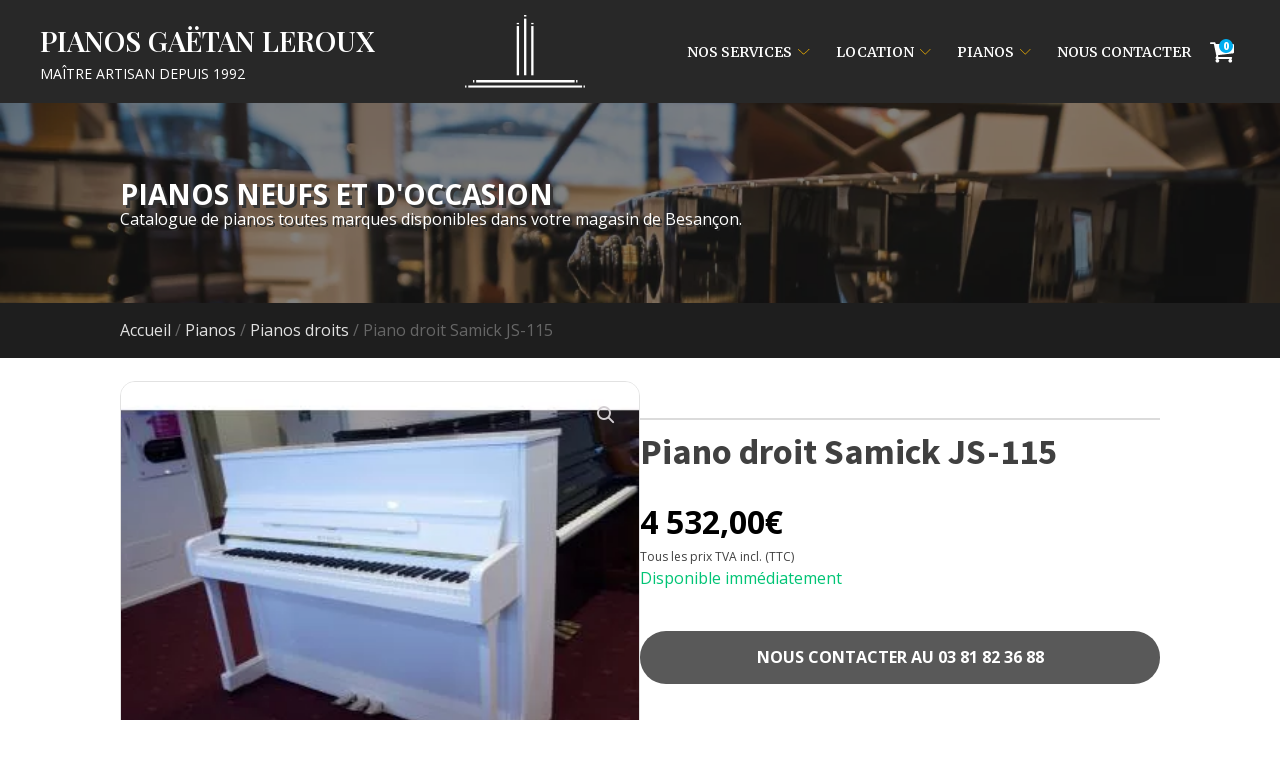

--- FILE ---
content_type: text/html; charset=UTF-8
request_url: https://pianosgaetanleroux.fr/pianos/piano-droit-samick-js-115/
body_size: 22230
content:
<!DOCTYPE html><html lang="fr-FR" ><head><meta charset="UTF-8"><meta name="viewport" content="width=device-width, initial-scale=1.0"><meta name='robots' content='index, follow, max-image-preview:large, max-snippet:-1, max-video-preview:-1' /> <script type="text/javascript" src="https://tarteaucitron.io/load.js?domain=pianosgaetanleroux.fr&uuid=7b75ab60b651e7cc2df57b72905c65dd70fc7fe6"></script> <script data-cfasync="false" id="ao_optimized_gfonts_config">WebFontConfig={google:{families:["Open Sans:100,200,300,400,500,600,700,800,900","Source Sans Pro:100,200,300,400,500,600,700,800,900","Merriweather:100,200,300,400,500,600,700,800,900","Playfair Display:100,200,300,400,500,600,700,800,900","Lato:100,200,300,400,500,600,700,800,900","Open Sans:100,200,300,400,500,600,700,800,900","Source Sans Pro:100,200,300,400,500,600,700,800,900","Merriweather:100,200,300,400,500,600,700,800,900","Playfair Display:100,200,300,400,500,600,700,800,900","Lato:100,200,300,400,500,600,700,800,900"] },classes:false, events:false, timeout:1500};</script><link media="all" href="https://pianosgaetanleroux.fr/wp-content/cache/autoptimize/css/autoptimize_3270a9be9380c814d5df52b692ab6329.css" rel="stylesheet"><link media="only screen and (max-width: 768px)" href="https://pianosgaetanleroux.fr/wp-content/cache/autoptimize/css/autoptimize_ea9c6db0fbfc66300557051dc6572ca4.css" rel="stylesheet"><title>Piano droit Samick JS-115 &#8211; Pianos Gaëtan Leroux</title><link rel="canonical" href="https://pianosgaetanleroux.fr/pianos/piano-droit-samick-js-115/" /><meta property="og:locale" content="fr_FR" /><meta property="og:type" content="article" /><meta property="og:title" content="Piano droit Samick JS-115 &#8211; Pianos Gaëtan Leroux" /><meta property="og:description" content="88 notes Pédale de sourdine" /><meta property="og:url" content="https://pianosgaetanleroux.fr/pianos/piano-droit-samick-js-115/" /><meta property="og:site_name" content="Pianos Gaëtan Leroux" /><meta property="article:publisher" content="https://fr-fr.facebook.com/pianosgaetanleroux/" /><meta property="article:modified_time" content="2022-11-05T18:29:11+00:00" /><meta property="og:image" content="https://pianosgaetanleroux.fr/wp-content/uploads/2020/01/p1060959.jpg" /><meta property="og:image:width" content="350" /><meta property="og:image:height" content="300" /><meta property="og:image:type" content="image/jpeg" /><meta name="twitter:card" content="summary_large_image" /><meta name="twitter:label1" content="Durée de lecture estimée" /><meta name="twitter:data1" content="1 minute" /> <script type="application/ld+json" class="yoast-schema-graph">{"@context":"https://schema.org","@graph":[{"@type":"WebPage","@id":"https://pianosgaetanleroux.fr/pianos/piano-droit-samick-js-115/","url":"https://pianosgaetanleroux.fr/pianos/piano-droit-samick-js-115/","name":"Piano droit Samick JS-115 &#8211; Pianos Gaëtan Leroux","isPartOf":{"@id":"https://pianosgaetanleroux.fr/#website"},"primaryImageOfPage":{"@id":"https://pianosgaetanleroux.fr/pianos/piano-droit-samick-js-115/#primaryimage"},"image":{"@id":"https://pianosgaetanleroux.fr/pianos/piano-droit-samick-js-115/#primaryimage"},"thumbnailUrl":"https://pianosgaetanleroux.fr/wp-content/uploads/2020/01/p1060959.jpg","datePublished":"2020-01-20T16:22:03+00:00","dateModified":"2022-11-05T18:29:11+00:00","breadcrumb":{"@id":"https://pianosgaetanleroux.fr/pianos/piano-droit-samick-js-115/#breadcrumb"},"inLanguage":"fr-FR","potentialAction":[{"@type":"ReadAction","target":["https://pianosgaetanleroux.fr/pianos/piano-droit-samick-js-115/"]}]},{"@type":"ImageObject","inLanguage":"fr-FR","@id":"https://pianosgaetanleroux.fr/pianos/piano-droit-samick-js-115/#primaryimage","url":"https://pianosgaetanleroux.fr/wp-content/uploads/2020/01/p1060959.jpg","contentUrl":"https://pianosgaetanleroux.fr/wp-content/uploads/2020/01/p1060959.jpg","width":350,"height":300},{"@type":"BreadcrumbList","@id":"https://pianosgaetanleroux.fr/pianos/piano-droit-samick-js-115/#breadcrumb","itemListElement":[{"@type":"ListItem","position":1,"name":"Accueil","item":"https://pianosgaetanleroux.fr/"},{"@type":"ListItem","position":2,"name":"Pianos","item":"https://pianosgaetanleroux.fr/pianos/"},{"@type":"ListItem","position":3,"name":"Piano droit Samick JS-115"}]},{"@type":"WebSite","@id":"https://pianosgaetanleroux.fr/#website","url":"https://pianosgaetanleroux.fr/","name":"Pianos Gaëtan Leroux","description":"Maître-artisan depuis 1992","publisher":{"@id":"https://pianosgaetanleroux.fr/#organization"},"potentialAction":[{"@type":"SearchAction","target":{"@type":"EntryPoint","urlTemplate":"https://pianosgaetanleroux.fr/?s={search_term_string}"},"query-input":{"@type":"PropertyValueSpecification","valueRequired":true,"valueName":"search_term_string"}}],"inLanguage":"fr-FR"},{"@type":"Organization","@id":"https://pianosgaetanleroux.fr/#organization","name":"Pianos Gaëtan Leroux","url":"https://pianosgaetanleroux.fr/","logo":{"@type":"ImageObject","inLanguage":"fr-FR","@id":"https://pianosgaetanleroux.fr/#/schema/logo/image/","url":"https://pianosgaetanleroux.fr/wp-content/uploads/2019/09/icon_pianos-gaetan-leroux.png","contentUrl":"https://pianosgaetanleroux.fr/wp-content/uploads/2019/09/icon_pianos-gaetan-leroux.png","width":200,"height":200,"caption":"Pianos Gaëtan Leroux"},"image":{"@id":"https://pianosgaetanleroux.fr/#/schema/logo/image/"},"sameAs":["https://fr-fr.facebook.com/pianosgaetanleroux/"]}]}</script> <link rel='dns-prefetch' href='//cdn.jsdelivr.net' /><link href='https://fonts.gstatic.com' crossorigin='anonymous' rel='preconnect' /><link href='https://ajax.googleapis.com' rel='preconnect' /><link href='https://fonts.googleapis.com' rel='preconnect' /><link rel='stylesheet' id='script-65d3851420ed0-css' href='https://cdn.jsdelivr.net/npm/bootstrap@5.3.2/dist/css/bootstrap.min.css' type='text/css' media='all' /><style id='woof-inline-css' type='text/css'>.woof_products_top_panel li span, .woof_products_top_panel2 li span{background: url(https://pianosgaetanleroux.fr/wp-content/plugins/woocommerce-products-filter/img/delete.png);background-size: 14px 14px;background-repeat: no-repeat;background-position: right;}
.woof_childs_list_opener span.woof_is_closed{
                        background: url(https://pianosgaetanleroux.fr/wp-content/uploads/2019/09/ico-plus.png);
                    }
.woof_childs_list_opener span.woof_is_opened{
                        background: url(https://pianosgaetanleroux.fr/wp-content/uploads/2019/09/ico-moins.png);
                    }
.woof_edit_view{
                    display: none;
                }</style><link rel='stylesheet' id='aos-css-css' href='https://cdn.jsdelivr.net/npm/aos@2.3.1/dist/aos.css?ver=2.3.1' type='text/css' media='all' /> <script type="text/javascript" id="woof-husky-js-extra">var woof_husky_txt = {"ajax_url":"https:\/\/pianosgaetanleroux.fr\/wp-admin\/admin-ajax.php","plugin_uri":"https:\/\/pianosgaetanleroux.fr\/wp-content\/plugins\/woocommerce-products-filter\/ext\/by_text\/","loader":"https:\/\/pianosgaetanleroux.fr\/wp-content\/plugins\/woocommerce-products-filter\/ext\/by_text\/assets\/img\/ajax-loader.gif","not_found":"Nothing found!","prev":"Prev","next":"Next","site_link":"https:\/\/pianosgaetanleroux.fr","default_data":{"placeholder":"","behavior":"title","search_by_full_word":"0","autocomplete":1,"how_to_open_links":"0","taxonomy_compatibility":"0","sku_compatibility":"0","custom_fields":"","search_desc_variant":"0","view_text_length":"10","min_symbols":"3","max_posts":"10","image":"","notes_for_customer":"","template":"","max_open_height":"300","page":0}};</script> <script type="text/javascript" src="https://pianosgaetanleroux.fr/wp-includes/js/jquery/jquery.min.js?ver=3.7.1" id="jquery-core-js"></script> <script type="text/javascript" id="wc-add-to-cart-js-extra">var wc_add_to_cart_params = {"ajax_url":"\/wp-admin\/admin-ajax.php","wc_ajax_url":"\/?wc-ajax=%%endpoint%%","i18n_view_cart":"Voir le panier","cart_url":"https:\/\/pianosgaetanleroux.fr\/panier\/","is_cart":"","cart_redirect_after_add":"no"};</script> <script type="text/javascript" id="wc-single-product-js-extra">var wc_single_product_params = {"i18n_required_rating_text":"Veuillez s\u00e9lectionner une note","review_rating_required":"yes","flexslider":{"rtl":false,"animation":"slide","smoothHeight":true,"directionNav":false,"controlNav":"thumbnails","slideshow":false,"animationSpeed":500,"animationLoop":false,"allowOneSlide":false,"touch":false},"zoom_enabled":"1","zoom_options":[],"photoswipe_enabled":"1","photoswipe_options":{"shareEl":false,"closeOnScroll":false,"history":false,"hideAnimationDuration":0,"showAnimationDuration":0},"flexslider_enabled":"1"};</script> <script type="text/javascript" id="woocommerce-js-extra">var woocommerce_params = {"ajax_url":"\/wp-admin\/admin-ajax.php","wc_ajax_url":"\/?wc-ajax=%%endpoint%%"};</script> <link rel="https://api.w.org/" href="https://pianosgaetanleroux.fr/wp-json/" /><link rel="alternate" type="application/json" href="https://pianosgaetanleroux.fr/wp-json/wp/v2/product/4247" /><link rel="EditURI" type="application/rsd+xml" title="RSD" href="https://pianosgaetanleroux.fr/xmlrpc.php?rsd" /><meta name="generator" content="WordPress 6.5.7" /><meta name="generator" content="WooCommerce 9.4.4" /><link rel='shortlink' href='https://pianosgaetanleroux.fr/?p=4247' /><link rel="alternate" type="application/json+oembed" href="https://pianosgaetanleroux.fr/wp-json/oembed/1.0/embed?url=https%3A%2F%2Fpianosgaetanleroux.fr%2Fpianos%2Fpiano-droit-samick-js-115%2F" /><link rel="alternate" type="text/xml+oembed" href="https://pianosgaetanleroux.fr/wp-json/oembed/1.0/embed?url=https%3A%2F%2Fpianosgaetanleroux.fr%2Fpianos%2Fpiano-droit-samick-js-115%2F&#038;format=xml" /> <noscript><style>.woocommerce-product-gallery{ opacity: 1 !important; }</style></noscript><link rel="icon" href="https://pianosgaetanleroux.fr/wp-content/uploads/2019/09/icon_pianos-gaetan-leroux-100x100.png" sizes="32x32" /><link rel="icon" href="https://pianosgaetanleroux.fr/wp-content/uploads/2019/09/icon_pianos-gaetan-leroux.png" sizes="192x192" /><link rel="apple-touch-icon" href="https://pianosgaetanleroux.fr/wp-content/uploads/2019/09/icon_pianos-gaetan-leroux.png" /><meta name="msapplication-TileImage" content="https://pianosgaetanleroux.fr/wp-content/uploads/2019/09/icon_pianos-gaetan-leroux.png" /><link rel='stylesheet' id='oxygen-cache-6058-css' href='https://pianosgaetanleroux.fr/wp-content/cache/autoptimize/css/autoptimize_single_60d36e11c1cff5af4066ddbb82ca7999.css?cache=1734444600&#038;ver=6.5.7' type='text/css' media='all' /><link rel='stylesheet' id='oxygen-cache-6064-css' href='https://pianosgaetanleroux.fr/wp-content/cache/autoptimize/css/autoptimize_single_bd9ba6611731c538e6ce8840ea87a6d3.css?cache=1734646778&#038;ver=6.5.7' type='text/css' media='all' /><link rel='stylesheet' id='oxygen-universal-styles-css' href='https://pianosgaetanleroux.fr/wp-content/cache/autoptimize/css/autoptimize_single_479bc23cd673b80baa8190a03ca4df28.css?cache=1743516532&#038;ver=6.5.7' type='text/css' media='all' /><script data-cfasync="false" id="ao_optimized_gfonts_webfontloader">(function() {var wf = document.createElement('script');wf.src='https://ajax.googleapis.com/ajax/libs/webfont/1/webfont.js';wf.type='text/javascript';wf.async='true';var s=document.getElementsByTagName('script')[0];s.parentNode.insertBefore(wf, s);})();</script></head><body class="product-template-default single single-product postid-4247  wp-embed-responsive theme-oxygen-is-not-a-theme oxygen-body woocommerce woocommerce-page woocommerce-no-js hide-add-to-cart" ><header id="section-2-6058" class=" ct-section header-main-container sticky" ><div class="ct-section-inner-wrap"><div id="div_block-25-6058" class="ct-div-block header-wrapper" ><a id="div_block-3-6058" class="ct-link header-left-column" href="https://pianosgaetanleroux.fr/" target="_self"  ><div id="text_block-8-6058" class="ct-text-block logo-title" >Pianos Gaëtan Leroux<br></div><div id="text_block-9-6058" class="ct-text-block logo-subtitle" >Maître artisan depuis 1992<br></div></a><div id="div_block-4-6058" class="ct-div-block header-central-column" ><a id="link-24-6058" class="ct-link" href="https://pianosgaetanleroux.fr/" target="_self"  ><noscript><img  alt="" src="https://pianosgaetanleroux.fr/wp-content/uploads/2022/10/lyre-piano-gaetan-leroux-white.svg" class="ct-image central-logo"/></noscript><img  id="image-10-6058" alt="" src='data:image/svg+xml,%3Csvg%20xmlns=%22http://www.w3.org/2000/svg%22%20viewBox=%220%200%20210%20140%22%3E%3C/svg%3E' data-src="https://pianosgaetanleroux.fr/wp-content/uploads/2022/10/lyre-piano-gaetan-leroux-white.svg" class="lazyload ct-image central-logo"/></a></div><div id="div_block-5-6058" class="ct-div-block header-right-column" ><div id="-pro-menu-173-6058" class="oxy-pro-menu " ><div class="oxy-pro-menu-mobile-open-icon " data-off-canvas-alignment=""><svg id="-pro-menu-173-6058-open-icon"><use xlink:href="#Lineariconsicon-menu"></use></svg></div><div class="oxy-pro-menu-container  oxy-pro-menu-dropdown-links-visible-on-mobile oxy-pro-menu-dropdown-links-toggle oxy-pro-menu-show-dropdown" data-aos-duration="400"  data-oxy-pro-menu-dropdown-animation="fade-up"
 data-oxy-pro-menu-dropdown-animation-duration="0.4"
 data-entire-parent-toggles-dropdown="true" 
 data-oxy-pro-menu-dropdown-animation-duration="0.4" 
 data-oxy-pro-menu-dropdown-links-on-mobile="toggle"><div class="menu-menu-principal-container"><ul id="menu-menu-principal" class="oxy-pro-menu-list"><li id="menu-item-386" class="menu-item menu-item-type-post_type menu-item-object-page menu-item-has-children menu-item-386"><a href="https://pianosgaetanleroux.fr/nos-services/">Nos services</a><ul class="sub-menu"><li id="menu-item-7281" class="menu-item menu-item-type-post_type menu-item-object-page menu-item-7281"><a href="https://pianosgaetanleroux.fr/nos-services/restauration-de-piano/">Restauration de piano</a></li><li id="menu-item-6694" class="menu-item menu-item-type-post_type menu-item-object-page menu-item-6694"><a href="https://pianosgaetanleroux.fr/nos-services/depot-vente/">Dépôt-vente</a></li><li id="menu-item-923" class="menu-item menu-item-type-custom menu-item-object-custom menu-item-923"><a href="https://pianosgaetanleroux.fr/nos-services/#nos-prestations">Nos prestations d'atelier</a></li></ul></li><li id="menu-item-6697" class="menu-item menu-item-type-custom menu-item-object-custom menu-item-has-children menu-item-6697"><a>Location</a><ul class="sub-menu"><li id="menu-item-6693" class="menu-item menu-item-type-post_type menu-item-object-page menu-item-6693"><a href="https://pianosgaetanleroux.fr/nos-services/location-particulier/">Location particulier</a></li><li id="menu-item-6695" class="menu-item menu-item-type-post_type menu-item-object-page menu-item-6695"><a href="https://pianosgaetanleroux.fr/nos-services/louer-un-piano-de-concert/">Louer un piano de concert</a></li></ul></li><li id="menu-item-6696" class="menu-item menu-item-type-post_type menu-item-object-page menu-item-has-children current_page_parent menu-item-6696"><a href="https://pianosgaetanleroux.fr/pianos/">Pianos</a><ul class="sub-menu"><li id="menu-item-459" class="menu-item menu-item-type-custom menu-item-object-custom menu-item-459"><a href="https://pianosgaetanleroux.fr/pianos/?swoof=1&#038;_type_de_piano=pianos-droits&#038;product_cat=pianos-droits">Pianos droits</a></li><li id="menu-item-458" class="menu-item menu-item-type-custom menu-item-object-custom menu-item-458"><a href="https://pianosgaetanleroux.fr/pianos/?swoof=1&#038;product_cat=pianos-a-queue">Pianos à queue</a></li><li id="menu-item-460" class="menu-item menu-item-type-custom menu-item-object-custom menu-item-460"><a href="https://pianosgaetanleroux.fr/pianos/?swoof=1&#038;product_cat=pianos-numeriques">Pianos numériques</a></li><li id="menu-item-6812" class="menu-item menu-item-type-custom menu-item-object-custom menu-item-6812"><a href="https://pianosgaetanleroux.fr/pianos/?swoof=1&#038;product_cat=clavier-de-scene-et-arrangeurs">Claviers de scène et arrangeurs</a></li><li id="menu-item-5537" class="menu-item menu-item-type-custom menu-item-object-custom menu-item-5537"><a href="https://pianosgaetanleroux.fr/pianos/?swoof=1&#038;pa_etat=occasion">Pianos d'occasion</a></li></ul></li><li id="menu-item-429" class="menu-item menu-item-type-post_type menu-item-object-page menu-item-429"><a href="https://pianosgaetanleroux.fr/nous-contacter/">Nous contacter</a></li></ul></div><div class="oxy-pro-menu-mobile-close-icon"><svg id="svg--pro-menu-173-6058"><use xlink:href="#Lineariconsicon-cross"></use></svg>Fermer</div></div></div> <script type="text/javascript">jQuery('#-pro-menu-173-6058 .oxy-pro-menu-show-dropdown .menu-item-has-children > a', 'body').each(function(){
                jQuery(this).append('<div class="oxy-pro-menu-dropdown-icon-click-area"><svg class="oxy-pro-menu-dropdown-icon"><use xlink:href="#Lineariconsicon-chevron-down"></use></svg></div>');
            });
            jQuery('#-pro-menu-173-6058 .oxy-pro-menu-show-dropdown .menu-item:not(.menu-item-has-children) > a', 'body').each(function(){
                jQuery(this).append('<div class="oxy-pro-menu-dropdown-icon-click-area"></div>');
            });</script> <div id="-mini-cart-177-6058" class="oxy-mini-cart oxy-woo-element" ><div class='oxy-woo-mini-cart__summary'><div class='oxy-woo-mini-cart__quantity-badge'> 0</div><div class='oxy-woo-mini-cart__summary-fragments'> <span class='oxy-woo-mini-cart__total'><span class="woocommerce-Price-amount amount"><bdi>0,00<span class="woocommerce-Price-currencySymbol">&euro;</span></bdi></span></span> <span class='oxy-woo-mini-cart__items-count'> 0 article </span></div> <svg class='oxy-woo-mini-cart__icon' viewBox="0 0 25 28"> <use xlink:href="#FontAwesomeicon-shopping-cart"></use> </svg></div><div class="oxy-woo-mini-cart__flyout"><div class="oxy-woo-mini-cart__flyout-fragments"><p class="woocommerce-mini-cart__empty-message">Votre panier est vide.</p></div></div></div></div></div><div id="div_block-41-6058" class="ct-div-block header-mobile-wrapper" ><div id="div_block-42-6058" class="ct-div-block header-mobile-column" ><a id="link-43-6058" class="ct-link " href="https://pianosgaetanleroux.fr/" target="_self"  ><div id="text_block-44-6058" class="ct-text-block logo-title" >Pianos Gaëtan Leroux<br></div><div id="text_block-45-6058" class="ct-text-block logo-subtitle" >Maître artisan depuis 1992<br></div></a></div><div id="div_block-47-6058" class="ct-div-block header-mobile-column-2" ><div id="fancy_icon-48-6058" class="ct-fancy-icon icon-menu" ><svg id="svg-fancy_icon-48-6058"><use xlink:href="#Lineariconsicon-menu"></use></svg></div></div></div></div></header><section id="section-32-6064" class=" ct-section" ><div class="ct-section-inner-wrap"><div id="text_block-34-6064" class="ct-text-block archive-product-title" >Pianos neufs et d'occasion</div><div id="text_block-35-6064" class="ct-text-block subtitle-white" >Catalogue de pianos toutes marques disponibles dans votre magasin de Besançon.</div></div></section><div id="-product-builder-2-6064" class="oxy-product-builder oxy-woo-element" ><div id="product-4247" class="product type-product post-4247 status-publish first instock product_cat-pianos-droits has-post-thumbnail shipping-taxable purchasable product-type-simple"><div class="woocommerce-notices-wrapper"></div><div class='oxy-product-wrapper-inner oxy-inner-content'><section id="section-37-6064" class=" ct-section breadcrumbs-product" ><div class="ct-section-inner-wrap"><div id="-breadcrumb-36-6064" class="oxy-breadcrumb oxy-woo-element" ><nav class="woocommerce-breadcrumb" aria-label="Breadcrumb"><a href="https://pianosgaetanleroux.fr">Accueil</a>&nbsp;&#47;&nbsp;<a href="https://pianosgaetanleroux.fr/pianos/">Pianos</a>&nbsp;&#47;&nbsp;<a href="https://pianosgaetanleroux.fr/categorie/pianos-droits/">Pianos droits</a>&nbsp;&#47;&nbsp;Piano droit Samick JS-115</nav></div></div></section><section id="section-9-6064" class=" ct-section" ><div class="ct-section-inner-wrap"><div id="div_block-43-6064" class="ct-div-block" ><div id="div_block-6-6064" class="ct-div-block column" ><div id="-product-images-12-6064" class="oxy-product-images oxy-woo-element" ><div class="woocommerce-product-gallery woocommerce-product-gallery--with-images woocommerce-product-gallery--columns-4 images" data-columns="4" style="opacity: 0; transition: opacity .25s ease-in-out;"><div class="woocommerce-product-gallery__wrapper"><div data-thumb="https://pianosgaetanleroux.fr/wp-content/uploads/2020/01/p1060959-100x100.jpg" data-thumb-alt="" data-thumb-srcset="https://pianosgaetanleroux.fr/wp-content/uploads/2020/01/p1060959-100x100.jpg 100w, https://pianosgaetanleroux.fr/wp-content/uploads/2020/01/p1060959-150x150.jpg 150w, https://pianosgaetanleroux.fr/wp-content/uploads/2020/01/p1060959-300x300.jpg 300w" class="woocommerce-product-gallery__image"><a href="https://pianosgaetanleroux.fr/wp-content/uploads/2020/01/p1060959.jpg"><img width="350" height="300" src="https://pianosgaetanleroux.fr/wp-content/uploads/2020/01/p1060959.jpg" class="wp-post-image" alt="" data-caption="" data-src="https://pianosgaetanleroux.fr/wp-content/uploads/2020/01/p1060959.jpg" data-large_image="https://pianosgaetanleroux.fr/wp-content/uploads/2020/01/p1060959.jpg" data-large_image_width="350" data-large_image_height="300" decoding="async" srcset="https://pianosgaetanleroux.fr/wp-content/uploads/2020/01/p1060959.jpg 350w, https://pianosgaetanleroux.fr/wp-content/uploads/2020/01/p1060959-300x257.jpg 300w, https://pianosgaetanleroux.fr/wp-content/uploads/2020/01/p1060959-230x197.jpg 230w" sizes="(max-width: 350px) 100vw, 350px" /></a></div></div></div></div></div><div id="div_block-8-6064" class="ct-div-block column" ><div id="div_block-22-6064" class="ct-div-block product-info-wrapper" ><h1 id="-product-title-13-6064" class="oxy-product-title single-product-title product_title entry-title oxy-woo-element" >Piano droit Samick JS-115</h1><div id="div_block-918-6064" class="ct-div-block" ><div id="-product-price-14-6064" class="oxy-product-price oxy-woo-element" ><p class="price"><span class="woocommerce-Price-amount amount"><bdi>4 532,00<span class="woocommerce-Price-currencySymbol">&euro;</span></bdi></span></p></div><div id="text_block-762-6064" class="ct-text-block" >Tous les prix TVA incl. (TTC)<br></div><div id="text_block-764-6064" class="ct-text-block" >Disponible immédiatement</div></div><a id="link_text-761-6064" class="ct-link-text" href="tel:0381823688" target="_self"  >NOUS CONTACTER AU&nbsp;03 81 82 36 88</a><div id="-product-excerpt-19-6064" class="oxy-product-excerpt single-product-description oxy-woo-element" ></div><div id="div_block-771-6064" class="ct-div-block" ><div id="-product-cart-button-39-6064" class="oxy-product-cart-button oxy-woo-element" ><form class="cart" action="https://pianosgaetanleroux.fr/pianos/piano-droit-samick-js-115/" method="post" enctype='multipart/form-data'><div class="quantity"> <label class="screen-reader-text" for="quantity_69714b4fbb2e0">quantité de Piano droit Samick JS-115</label> <input
 type="number"
 id="quantity_69714b4fbb2e0"
 class="input-text qty text"
 name="quantity"
 value="1"
 aria-label="Quantité de produits"
 min="1"
 max=""
 step="1"
 placeholder=""
 inputmode="numeric"
 autocomplete="off"
 /></div> <button type="submit" name="add-to-cart" value="4247" class="single_add_to_cart_button button alt">Ajouter au panier</button></form></div></div></div></div></div></div></section><section id="section-26-6064" class=" ct-section" ><div class="ct-section-inner-wrap"><div id="div_block-27-6064" class="ct-div-block one-column" ><div id="-product-tabs-28-6064" class="oxy-product-tabs oxy-woo-element" ><div class="woocommerce-tabs wc-tabs-wrapper"><ul class="tabs wc-tabs" role="tablist"><li class="description_tab" id="tab-title-description" role="tab" aria-controls="tab-description"> <a href="#tab-description"> Description </a></li><li class="additional_information_tab" id="tab-title-additional_information" role="tab" aria-controls="tab-additional_information"> <a href="#tab-additional_information"> Informations complémentaires </a></li></ul><div class="woocommerce-Tabs-panel woocommerce-Tabs-panel--description panel entry-content wc-tab" id="tab-description" role="tabpanel" aria-labelledby="tab-title-description"><h2>Description</h2><p>88 notes<br /> Pédale de sourdine</p></div><div class="woocommerce-Tabs-panel woocommerce-Tabs-panel--additional_information panel entry-content wc-tab" id="tab-additional_information" role="tabpanel" aria-labelledby="tab-title-additional_information"><h2>Informations complémentaires</h2><table class="woocommerce-product-attributes shop_attributes" aria-label="Détails du produit"><tr class="woocommerce-product-attributes-item woocommerce-product-attributes-item--dimensions"><th class="woocommerce-product-attributes-item__label" scope="row">Dimensions</th><td class="woocommerce-product-attributes-item__value">115 cm</td></tr><tr class="woocommerce-product-attributes-item woocommerce-product-attributes-item--attribute_pa_marque"><th class="woocommerce-product-attributes-item__label" scope="row">Marque</th><td class="woocommerce-product-attributes-item__value"><p><a href="https://pianosgaetanleroux.fr/caracteristique/marque/samick/" rel="tag">SAMICK</a></p></td></tr><tr class="woocommerce-product-attributes-item woocommerce-product-attributes-item--attribute_pa_etat"><th class="woocommerce-product-attributes-item__label" scope="row">État</th><td class="woocommerce-product-attributes-item__value"><p><a href="https://pianosgaetanleroux.fr/caracteristique/etat/neuf/" rel="tag">Neuf</a></p></td></tr><tr class="woocommerce-product-attributes-item woocommerce-product-attributes-item--attribute_pa_couleur"><th class="woocommerce-product-attributes-item__label" scope="row">Couleur</th><td class="woocommerce-product-attributes-item__value"><p><a href="https://pianosgaetanleroux.fr/caracteristique/couleur/blanc-brillant/" rel="tag">Blanc brillant</a></p></td></tr></table></div></div></div><div id="-related-products-30-6064" class="oxy-related-products  oxy-woo-element" ><h2>Ces pianos devraient vous intéresser</h2><section class="related products"><ul class="products columns-4"><li class="product type-product post-4209 status-publish first instock product_cat-pianos-droits has-post-thumbnail shipping-taxable purchasable product-type-simple"> <a href="https://pianosgaetanleroux.fr/pianos/piano-droit-wilh-steinberg-p-125e/" class="woocommerce-LoopProduct-link woocommerce-loop-product__link"><noscript><img width="300" height="300" src="https://pianosgaetanleroux.fr/wp-content/uploads/2020/01/p125ec_black-300x300.jpg" class="attachment-woocommerce_thumbnail size-woocommerce_thumbnail" alt="" decoding="async" srcset="https://pianosgaetanleroux.fr/wp-content/uploads/2020/01/p125ec_black-300x300.jpg 300w, https://pianosgaetanleroux.fr/wp-content/uploads/2020/01/p125ec_black-150x150.jpg 150w, https://pianosgaetanleroux.fr/wp-content/uploads/2020/01/p125ec_black-100x100.jpg 100w" sizes="(max-width: 300px) 100vw, 300px" /></noscript><img width="300" height="300" src='data:image/svg+xml,%3Csvg%20xmlns=%22http://www.w3.org/2000/svg%22%20viewBox=%220%200%20300%20300%22%3E%3C/svg%3E' data-src="https://pianosgaetanleroux.fr/wp-content/uploads/2020/01/p125ec_black-300x300.jpg" class="lazyload attachment-woocommerce_thumbnail size-woocommerce_thumbnail" alt="" decoding="async" data-srcset="https://pianosgaetanleroux.fr/wp-content/uploads/2020/01/p125ec_black-300x300.jpg 300w, https://pianosgaetanleroux.fr/wp-content/uploads/2020/01/p125ec_black-150x150.jpg 150w, https://pianosgaetanleroux.fr/wp-content/uploads/2020/01/p125ec_black-100x100.jpg 100w" data-sizes="(max-width: 300px) 100vw, 300px" /><h2 class="woocommerce-loop-product__title">Piano droit Wilh. Steinberg P 125E</h2> <span class="price"><span class="woocommerce-Price-amount amount"><bdi>6 490,00<span class="woocommerce-Price-currencySymbol">&euro;</span></bdi></span></span> </a> <span id="woocommerce_loop_add_to_cart_link_describedby_4209" class="screen-reader-text"> </span></li><li class="a-decouvrir product type-product post-1482 status-publish instock product_cat-pianos-droits product_tag-a-decouvrir has-post-thumbnail sale shipping-taxable purchasable product-type-variable has-default-attributes"> <a href="https://pianosgaetanleroux.fr/pianos/piano-droit-yamaha-b1/" class="woocommerce-LoopProduct-link woocommerce-loop-product__link"> <span class='onsale'>-24%</span> <noscript><img width="300" height="300" src="https://pianosgaetanleroux.fr/wp-content/uploads/2019/10/piano-droit-yamaha-b1-300x300.jpg" class="attachment-woocommerce_thumbnail size-woocommerce_thumbnail" alt="Piano droit Yamaha B1" decoding="async" srcset="https://pianosgaetanleroux.fr/wp-content/uploads/2019/10/piano-droit-yamaha-b1-300x300.jpg 300w, https://pianosgaetanleroux.fr/wp-content/uploads/2019/10/piano-droit-yamaha-b1-150x150.jpg 150w, https://pianosgaetanleroux.fr/wp-content/uploads/2019/10/piano-droit-yamaha-b1-100x100.jpg 100w" sizes="(max-width: 300px) 100vw, 300px" /></noscript><img width="300" height="300" src='data:image/svg+xml,%3Csvg%20xmlns=%22http://www.w3.org/2000/svg%22%20viewBox=%220%200%20300%20300%22%3E%3C/svg%3E' data-src="https://pianosgaetanleroux.fr/wp-content/uploads/2019/10/piano-droit-yamaha-b1-300x300.jpg" class="lazyload attachment-woocommerce_thumbnail size-woocommerce_thumbnail" alt="Piano droit Yamaha B1" decoding="async" data-srcset="https://pianosgaetanleroux.fr/wp-content/uploads/2019/10/piano-droit-yamaha-b1-300x300.jpg 300w, https://pianosgaetanleroux.fr/wp-content/uploads/2019/10/piano-droit-yamaha-b1-150x150.jpg 150w, https://pianosgaetanleroux.fr/wp-content/uploads/2019/10/piano-droit-yamaha-b1-100x100.jpg 100w" data-sizes="(max-width: 300px) 100vw, 300px" /><h2 class="woocommerce-loop-product__title">Piano droit Yamaha B1</h2> <span class="price">À partir de&nbsp; <span class="woocommerce-Price-amount amount"><bdi>3 990,00<span class="woocommerce-Price-currencySymbol">&euro;</span></bdi></span></span> </a> <span id="woocommerce_loop_add_to_cart_link_describedby_1482" class="screen-reader-text"> Ce produit a plusieurs variations. Les options peuvent être choisies sur la page du produit </span></li><li class="product type-product post-4195 status-publish instock product_cat-pianos-droits has-post-thumbnail shipping-taxable purchasable product-type-simple"> <a href="https://pianosgaetanleroux.fr/pianos/piano-droit-g-blondel-121-rhapsody/" class="woocommerce-LoopProduct-link woocommerce-loop-product__link"><noscript><img width="300" height="300" src="https://pianosgaetanleroux.fr/wp-content/uploads/2020/01/gb121-300x300.jpg" class="attachment-woocommerce_thumbnail size-woocommerce_thumbnail" alt="" decoding="async" srcset="https://pianosgaetanleroux.fr/wp-content/uploads/2020/01/gb121-300x300.jpg 300w, https://pianosgaetanleroux.fr/wp-content/uploads/2020/01/gb121-150x150.jpg 150w, https://pianosgaetanleroux.fr/wp-content/uploads/2020/01/gb121-100x100.jpg 100w" sizes="(max-width: 300px) 100vw, 300px" /></noscript><img width="300" height="300" src='data:image/svg+xml,%3Csvg%20xmlns=%22http://www.w3.org/2000/svg%22%20viewBox=%220%200%20300%20300%22%3E%3C/svg%3E' data-src="https://pianosgaetanleroux.fr/wp-content/uploads/2020/01/gb121-300x300.jpg" class="lazyload attachment-woocommerce_thumbnail size-woocommerce_thumbnail" alt="" decoding="async" data-srcset="https://pianosgaetanleroux.fr/wp-content/uploads/2020/01/gb121-300x300.jpg 300w, https://pianosgaetanleroux.fr/wp-content/uploads/2020/01/gb121-150x150.jpg 150w, https://pianosgaetanleroux.fr/wp-content/uploads/2020/01/gb121-100x100.jpg 100w" data-sizes="(max-width: 300px) 100vw, 300px" /><h2 class="woocommerce-loop-product__title">Piano droit G. Blondel 121 Rhapsody</h2> <span class="price"><span class="woocommerce-Price-amount amount"><bdi>5 999,00<span class="woocommerce-Price-currencySymbol">&euro;</span></bdi></span></span> </a> <span id="woocommerce_loop_add_to_cart_link_describedby_4195" class="screen-reader-text"> </span></li><li class="product type-product post-4183 status-publish last instock product_cat-pianos-droits has-post-thumbnail shipping-taxable purchasable product-type-simple"> <a href="https://pianosgaetanleroux.fr/pianos/piano-droit-g-blondel-123-sarabande/" class="woocommerce-LoopProduct-link woocommerce-loop-product__link"><noscript><img width="300" height="300" src="https://pianosgaetanleroux.fr/wp-content/uploads/2020/01/gb123-300x300.jpg" class="attachment-woocommerce_thumbnail size-woocommerce_thumbnail" alt="" decoding="async" srcset="https://pianosgaetanleroux.fr/wp-content/uploads/2020/01/gb123-300x300.jpg 300w, https://pianosgaetanleroux.fr/wp-content/uploads/2020/01/gb123-150x150.jpg 150w, https://pianosgaetanleroux.fr/wp-content/uploads/2020/01/gb123-100x100.jpg 100w" sizes="(max-width: 300px) 100vw, 300px" /></noscript><img width="300" height="300" src='data:image/svg+xml,%3Csvg%20xmlns=%22http://www.w3.org/2000/svg%22%20viewBox=%220%200%20300%20300%22%3E%3C/svg%3E' data-src="https://pianosgaetanleroux.fr/wp-content/uploads/2020/01/gb123-300x300.jpg" class="lazyload attachment-woocommerce_thumbnail size-woocommerce_thumbnail" alt="" decoding="async" data-srcset="https://pianosgaetanleroux.fr/wp-content/uploads/2020/01/gb123-300x300.jpg 300w, https://pianosgaetanleroux.fr/wp-content/uploads/2020/01/gb123-150x150.jpg 150w, https://pianosgaetanleroux.fr/wp-content/uploads/2020/01/gb123-100x100.jpg 100w" data-sizes="(max-width: 300px) 100vw, 300px" /><h2 class="woocommerce-loop-product__title">Piano droit G. Blondel 123 Sarabande</h2> <span class="price"><span class="woocommerce-Price-amount amount"><bdi>5 999,00<span class="woocommerce-Price-currencySymbol">&euro;</span></bdi></span></span> </a> <span id="woocommerce_loop_add_to_cart_link_describedby_4183" class="screen-reader-text"> </span></li></ul></section></div></div></div></section></div></div></div><div id="code_block-40-6064" class="ct-code-block" ></div><section id="section-168-6058" class=" ct-section" ><div class="ct-section-inner-wrap"><div id="shortcode-172-6058" class="ct-shortcode" ><pre class="ti-widget" style="display: none"><template id="trustindex-google-widget-html"><div class="ti-widget ti-goog ti-disable-font ti-show-rating-text ti-review-text-mode-readmore ti-text-align-left" data-no-translation="true" data-layout-id="4" data-layout-category="slider" data-set-id="light-contrast" data-pid="" data-language="fr" data-review-target-width="300" data-css-version="2" data-review-text-mode="readmore" data-reply-by-locale="Réponse du propriétaire" data-pager-autoplay-timeout="6" > <div class="ti-widget-container ti-col-3"> <div class="ti-reviews-container"> <div class="ti-controls"> <div class="ti-next" aria-label="Avis suivante" role="button"></div> <div class="ti-prev" aria-label="Avis précédent" role="button"></div> </div> <div class="ti-reviews-container-wrapper">  <div data-empty="0" class="ti-review-item source-Google ti-image-layout-thumbnail" data-id="cfcd208495d565ef66e7dff9f98764da" > <div class="ti-inner"> <div class="ti-review-header">  <div class="ti-profile-img"> <trustindex-image data-imgurl="https://lh3.googleusercontent.com/a-/ALV-UjXoMEMPiuDNG8hZyTZ-OIL3_MABCI_hUh28pvKvyRG9Zs8=w40-h40-c-rp-mo-br100" data-imgurlset="https://lh3.googleusercontent.com/a-/ALV-UjXoMEMPiuDNG8hZyTZ-OIL3_MABCI_hUh28pvKvyRG9Zs8=w80-h80-c-rp-mo-br100 2x" alt="Lukas Kozjek" loading="lazy" ></trustindex-image> </div> <div class="ti-profile-details"> <div class="ti-name"> Lukas Kozjek </div> <div class="ti-date">2024-01-13</div> </div> </div> <span class="ti-stars"><trustindex-image class="ti-star" data-imgurl="https://cdn.trustindex.io/assets/platform/Google/star/f.svg" alt="Google" width="17" height="17" loading="lazy" ></trustindex-image><trustindex-image class="ti-star" data-imgurl="https://cdn.trustindex.io/assets/platform/Google/star/f.svg" alt="Google" width="17" height="17" loading="lazy" ></trustindex-image><trustindex-image class="ti-star" data-imgurl="https://cdn.trustindex.io/assets/platform/Google/star/f.svg" alt="Google" width="17" height="17" loading="lazy" ></trustindex-image><trustindex-image class="ti-star" data-imgurl="https://cdn.trustindex.io/assets/platform/Google/star/f.svg" alt="Google" width="17" height="17" loading="lazy" ></trustindex-image><trustindex-image class="ti-star" data-imgurl="https://cdn.trustindex.io/assets/platform/Google/star/f.svg" alt="Google" width="17" height="17" loading="lazy" ></trustindex-image></span> <div class="ti-review-text-container ti-review-content">J’ai acheté une guitare de très bonne qualité grâce au Pass Culture, et grâce à l'expertise de M Leroux et ses conseils je sais que je peux leur faire confiance en cas de besoin. Étant débutant, je ferai appel à leurs services pour l'entretien de ma guitare par la suite si nécessaire et je recommande à tous les passionnés de guitare. J’ai même eu le droit à une grosse réduction de leur part sur la housse de protection, c’était adorable.</div> <span class="ti-read-more" data-container=".ti-review-content" data-collapse-text="Cacher" data-open-text="Lire la suite" ></span> </div> </div>  <div data-empty="0" class="ti-review-item source-Google ti-image-layout-thumbnail" data-id="cfcd208495d565ef66e7dff9f98764da" > <div class="ti-inner"> <div class="ti-review-header">  <div class="ti-profile-img"> <trustindex-image data-imgurl="https://lh3.googleusercontent.com/a-/ALV-UjXoUo7Wa14aZplvCqKYl3S4-6ACrDDAbN4ViHerzRAU1io=w40-h40-c-rp-mo-br100" data-imgurlset="https://lh3.googleusercontent.com/a-/ALV-UjXoUo7Wa14aZplvCqKYl3S4-6ACrDDAbN4ViHerzRAU1io=w80-h80-c-rp-mo-br100 2x" alt="Benoît Delpouve" loading="lazy" ></trustindex-image> </div> <div class="ti-profile-details"> <div class="ti-name"> Benoît Delpouve </div> <div class="ti-date">2024-01-12</div> </div> </div> <span class="ti-stars"><trustindex-image class="ti-star" data-imgurl="https://cdn.trustindex.io/assets/platform/Google/star/f.svg" alt="Google" width="17" height="17" loading="lazy" ></trustindex-image><trustindex-image class="ti-star" data-imgurl="https://cdn.trustindex.io/assets/platform/Google/star/f.svg" alt="Google" width="17" height="17" loading="lazy" ></trustindex-image><trustindex-image class="ti-star" data-imgurl="https://cdn.trustindex.io/assets/platform/Google/star/f.svg" alt="Google" width="17" height="17" loading="lazy" ></trustindex-image><trustindex-image class="ti-star" data-imgurl="https://cdn.trustindex.io/assets/platform/Google/star/f.svg" alt="Google" width="17" height="17" loading="lazy" ></trustindex-image><trustindex-image class="ti-star" data-imgurl="https://cdn.trustindex.io/assets/platform/Google/star/f.svg" alt="Google" width="17" height="17" loading="lazy" ></trustindex-image></span> <div class="ti-review-text-container ti-review-content">Je cherchais à m’acheter un piano numérique, j’ai été très satisfait. Accueil au top, conseil et livraison à la hauteur de leur réputation !

Je recommande fortement 👍🏼</div> <span class="ti-read-more" data-container=".ti-review-content" data-collapse-text="Cacher" data-open-text="Lire la suite" ></span> </div> </div>  <div data-empty="0" class="ti-review-item source-Google ti-image-layout-thumbnail" data-id="cfcd208495d565ef66e7dff9f98764da" > <div class="ti-inner"> <div class="ti-review-header">  <div class="ti-profile-img"> <trustindex-image data-imgurl="https://lh3.googleusercontent.com/a/ACg8ocKQeTXROYuxLdM5lzQz9zz_2swb5R6EeWAdMJRIyPa7=w40-h40-c-rp-mo-br100" data-imgurlset="https://lh3.googleusercontent.com/a/ACg8ocKQeTXROYuxLdM5lzQz9zz_2swb5R6EeWAdMJRIyPa7=w80-h80-c-rp-mo-br100 2x" alt="WILSON KALI" loading="lazy" ></trustindex-image> </div> <div class="ti-profile-details"> <div class="ti-name"> WILSON KALI </div> <div class="ti-date">2024-01-06</div> </div> </div> <span class="ti-stars"><trustindex-image class="ti-star" data-imgurl="https://cdn.trustindex.io/assets/platform/Google/star/f.svg" alt="Google" width="17" height="17" loading="lazy" ></trustindex-image><trustindex-image class="ti-star" data-imgurl="https://cdn.trustindex.io/assets/platform/Google/star/f.svg" alt="Google" width="17" height="17" loading="lazy" ></trustindex-image><trustindex-image class="ti-star" data-imgurl="https://cdn.trustindex.io/assets/platform/Google/star/f.svg" alt="Google" width="17" height="17" loading="lazy" ></trustindex-image><trustindex-image class="ti-star" data-imgurl="https://cdn.trustindex.io/assets/platform/Google/star/f.svg" alt="Google" width="17" height="17" loading="lazy" ></trustindex-image><trustindex-image class="ti-star" data-imgurl="https://cdn.trustindex.io/assets/platform/Google/star/f.svg" alt="Google" width="17" height="17" loading="lazy" ></trustindex-image></span> <div class="ti-review-text-container ti-review-content">Nous remercions vivement M.Leroux pour ces conseils, sa disponibilité et sa gentillesse lors de l'achat d'un piano.  Grâce à son professionnalisme, nous avons pu faire un choix adapté pour nos enfants. La livraison s'est également très bien passée. C'est avec confiance que je les solliciterai pour l'entretien de mon piano par la suite. Je recommande vivement cette société !</div> <span class="ti-read-more" data-container=".ti-review-content" data-collapse-text="Cacher" data-open-text="Lire la suite" ></span> </div> </div>  <div data-empty="0" class="ti-review-item source-Google ti-image-layout-thumbnail" data-id="cfcd208495d565ef66e7dff9f98764da" > <div class="ti-inner"> <div class="ti-review-header">  <div class="ti-profile-img"> <trustindex-image data-imgurl="https://lh3.googleusercontent.com/a/ACg8ocLffWxv-5-w6JZpfd8qx7Nqq9sT8GSnUC2eX3Q4ffRy=w40-h40-c-rp-mo-br100" data-imgurlset="https://lh3.googleusercontent.com/a/ACg8ocLffWxv-5-w6JZpfd8qx7Nqq9sT8GSnUC2eX3Q4ffRy=w80-h80-c-rp-mo-br100 2x" alt="Maëly Raspaolo" loading="lazy" ></trustindex-image> </div> <div class="ti-profile-details"> <div class="ti-name"> Maëly Raspaolo </div> <div class="ti-date">2024-01-05</div> </div> </div> <span class="ti-stars"><trustindex-image class="ti-star" data-imgurl="https://cdn.trustindex.io/assets/platform/Google/star/f.svg" alt="Google" width="17" height="17" loading="lazy" ></trustindex-image><trustindex-image class="ti-star" data-imgurl="https://cdn.trustindex.io/assets/platform/Google/star/f.svg" alt="Google" width="17" height="17" loading="lazy" ></trustindex-image><trustindex-image class="ti-star" data-imgurl="https://cdn.trustindex.io/assets/platform/Google/star/f.svg" alt="Google" width="17" height="17" loading="lazy" ></trustindex-image><trustindex-image class="ti-star" data-imgurl="https://cdn.trustindex.io/assets/platform/Google/star/f.svg" alt="Google" width="17" height="17" loading="lazy" ></trustindex-image><trustindex-image class="ti-star" data-imgurl="https://cdn.trustindex.io/assets/platform/Google/star/f.svg" alt="Google" width="17" height="17" loading="lazy" ></trustindex-image></span> <div class="ti-review-text-container ti-review-content">Personnel très agréable, souriant et très efficace. Réception et livraison nickel, merci beaucoup</div> <span class="ti-read-more" data-container=".ti-review-content" data-collapse-text="Cacher" data-open-text="Lire la suite" ></span> </div> </div>  <div data-empty="0" class="ti-review-item source-Google ti-image-layout-thumbnail" data-id="cfcd208495d565ef66e7dff9f98764da" > <div class="ti-inner"> <div class="ti-review-header">  <div class="ti-profile-img"> <trustindex-image data-imgurl="https://lh3.googleusercontent.com/a/ACg8ocIQdF--DMFIhbFfbsMBTJaWNSYSiGQG0LpKUJUg-y-7=w40-h40-c-rp-mo-br100" data-imgurlset="https://lh3.googleusercontent.com/a/ACg8ocIQdF--DMFIhbFfbsMBTJaWNSYSiGQG0LpKUJUg-y-7=w80-h80-c-rp-mo-br100 2x" alt="laurence villepelet" loading="lazy" ></trustindex-image> </div> <div class="ti-profile-details"> <div class="ti-name"> laurence villepelet </div> <div class="ti-date">2024-01-05</div> </div> </div> <span class="ti-stars"><trustindex-image class="ti-star" data-imgurl="https://cdn.trustindex.io/assets/platform/Google/star/f.svg" alt="Google" width="17" height="17" loading="lazy" ></trustindex-image><trustindex-image class="ti-star" data-imgurl="https://cdn.trustindex.io/assets/platform/Google/star/f.svg" alt="Google" width="17" height="17" loading="lazy" ></trustindex-image><trustindex-image class="ti-star" data-imgurl="https://cdn.trustindex.io/assets/platform/Google/star/f.svg" alt="Google" width="17" height="17" loading="lazy" ></trustindex-image><trustindex-image class="ti-star" data-imgurl="https://cdn.trustindex.io/assets/platform/Google/star/f.svg" alt="Google" width="17" height="17" loading="lazy" ></trustindex-image><trustindex-image class="ti-star" data-imgurl="https://cdn.trustindex.io/assets/platform/Google/star/f.svg" alt="Google" width="17" height="17" loading="lazy" ></trustindex-image></span> <div class="ti-review-text-container ti-review-content">J'ai acheté un piano et suis très contente.Mr Leroux m'a bien conseillé et le service pour la livraison était parfait.
Professionnalisme,et personnel très agréable.Ils m'ont déménagé mon piano avec beaucoup de précautions.</div> <span class="ti-read-more" data-container=".ti-review-content" data-collapse-text="Cacher" data-open-text="Lire la suite" ></span> </div> </div>  <div data-empty="0" class="ti-review-item source-Google ti-image-layout-thumbnail" data-id="cfcd208495d565ef66e7dff9f98764da" > <div class="ti-inner"> <div class="ti-review-header">  <div class="ti-profile-img"> <trustindex-image data-imgurl="https://lh3.googleusercontent.com/a-/ALV-UjXcMJu7vMSVKLyANsWBr6C8TJ3Moq0fMfEmPp-MyoPqgfA=w40-h40-c-rp-mo-br100" data-imgurlset="https://lh3.googleusercontent.com/a-/ALV-UjXcMJu7vMSVKLyANsWBr6C8TJ3Moq0fMfEmPp-MyoPqgfA=w80-h80-c-rp-mo-br100 2x" alt="Aline Chassagne" loading="lazy" ></trustindex-image> </div> <div class="ti-profile-details"> <div class="ti-name"> Aline Chassagne </div> <div class="ti-date">2024-01-02</div> </div> </div> <span class="ti-stars"><trustindex-image class="ti-star" data-imgurl="https://cdn.trustindex.io/assets/platform/Google/star/f.svg" alt="Google" width="17" height="17" loading="lazy" ></trustindex-image><trustindex-image class="ti-star" data-imgurl="https://cdn.trustindex.io/assets/platform/Google/star/f.svg" alt="Google" width="17" height="17" loading="lazy" ></trustindex-image><trustindex-image class="ti-star" data-imgurl="https://cdn.trustindex.io/assets/platform/Google/star/f.svg" alt="Google" width="17" height="17" loading="lazy" ></trustindex-image><trustindex-image class="ti-star" data-imgurl="https://cdn.trustindex.io/assets/platform/Google/star/f.svg" alt="Google" width="17" height="17" loading="lazy" ></trustindex-image><trustindex-image class="ti-star" data-imgurl="https://cdn.trustindex.io/assets/platform/Google/star/f.svg" alt="Google" width="17" height="17" loading="lazy" ></trustindex-image></span> <div class="ti-review-text-container ti-review-content">Très bons conseils pour l'achat d'un piano d'occasion. Démarche respectueuse et discours très pédagogique de Gaëtan. Merci à toute l'équipe pour la livraison !</div> <span class="ti-read-more" data-container=".ti-review-content" data-collapse-text="Cacher" data-open-text="Lire la suite" ></span> </div> </div>  <div data-empty="0" class="ti-review-item source-Google ti-image-layout-thumbnail" data-id="cfcd208495d565ef66e7dff9f98764da" > <div class="ti-inner"> <div class="ti-review-header">  <div class="ti-profile-img"> <trustindex-image data-imgurl="https://lh3.googleusercontent.com/a/ACg8ocIzorwnj3C-F0VwuGrijtvObeKcjQ8c0lDw9HU0kV11=w40-h40-c-rp-mo-br100" data-imgurlset="https://lh3.googleusercontent.com/a/ACg8ocIzorwnj3C-F0VwuGrijtvObeKcjQ8c0lDw9HU0kV11=w80-h80-c-rp-mo-br100 2x" alt="Féli Na" loading="lazy" ></trustindex-image> </div> <div class="ti-profile-details"> <div class="ti-name"> Féli Na </div> <div class="ti-date">2023-12-16</div> </div> </div> <span class="ti-stars"><trustindex-image class="ti-star" data-imgurl="https://cdn.trustindex.io/assets/platform/Google/star/f.svg" alt="Google" width="17" height="17" loading="lazy" ></trustindex-image><trustindex-image class="ti-star" data-imgurl="https://cdn.trustindex.io/assets/platform/Google/star/f.svg" alt="Google" width="17" height="17" loading="lazy" ></trustindex-image><trustindex-image class="ti-star" data-imgurl="https://cdn.trustindex.io/assets/platform/Google/star/f.svg" alt="Google" width="17" height="17" loading="lazy" ></trustindex-image><trustindex-image class="ti-star" data-imgurl="https://cdn.trustindex.io/assets/platform/Google/star/f.svg" alt="Google" width="17" height="17" loading="lazy" ></trustindex-image><trustindex-image class="ti-star" data-imgurl="https://cdn.trustindex.io/assets/platform/Google/star/f.svg" alt="Google" width="17" height="17" loading="lazy" ></trustindex-image></span> <div class="ti-review-text-container ti-review-content">Service parfait, piano de qualité. La livraison est vraiment très appréciable.</div> <span class="ti-read-more" data-container=".ti-review-content" data-collapse-text="Cacher" data-open-text="Lire la suite" ></span> </div> </div>  <div data-empty="0" class="ti-review-item source-Google ti-image-layout-thumbnail" data-id="cfcd208495d565ef66e7dff9f98764da" > <div class="ti-inner"> <div class="ti-review-header">  <div class="ti-profile-img"> <trustindex-image data-imgurl="https://lh3.googleusercontent.com/a-/ALV-UjXE24SLnT6CuKC-HYCHM-FQ9pODWHHEEhKWEgSYkfMbV5A=w40-h40-c-rp-mo-ba3-br100" data-imgurlset="https://lh3.googleusercontent.com/a-/ALV-UjXE24SLnT6CuKC-HYCHM-FQ9pODWHHEEhKWEgSYkfMbV5A=w80-h80-c-rp-mo-ba3-br100 2x" alt="Sam Jqd" loading="lazy" ></trustindex-image> </div> <div class="ti-profile-details"> <div class="ti-name"> Sam Jqd </div> <div class="ti-date">2023-12-15</div> </div> </div> <span class="ti-stars"><trustindex-image class="ti-star" data-imgurl="https://cdn.trustindex.io/assets/platform/Google/star/f.svg" alt="Google" width="17" height="17" loading="lazy" ></trustindex-image><trustindex-image class="ti-star" data-imgurl="https://cdn.trustindex.io/assets/platform/Google/star/f.svg" alt="Google" width="17" height="17" loading="lazy" ></trustindex-image><trustindex-image class="ti-star" data-imgurl="https://cdn.trustindex.io/assets/platform/Google/star/f.svg" alt="Google" width="17" height="17" loading="lazy" ></trustindex-image><trustindex-image class="ti-star" data-imgurl="https://cdn.trustindex.io/assets/platform/Google/star/f.svg" alt="Google" width="17" height="17" loading="lazy" ></trustindex-image><trustindex-image class="ti-star" data-imgurl="https://cdn.trustindex.io/assets/platform/Google/star/f.svg" alt="Google" width="17" height="17" loading="lazy" ></trustindex-image></span> <div class="ti-review-text-container ti-review-content">Après plusieurs mois de recherche intense, j’ai enfin trouvé un piano qui me correspond chez M.  Gaëtan Leroux, un Vogel Schimmel Tradition 121. Tout d’abord, la qualité des conseils et des pianos que l’on y trouve est irréprochable et ne souffre pas la comparaison avec ce que j’ai pu voir avant lors de mes recherches. Pour le prix, la qualité des prestations est imbattable : piano préparé avec soin par Gaëtan lui-même, clavier réhaussé, installation d’un système de contrôle hygrométrique interne (primordial pour le maintien et la préservation du piano dans le temps)… Cela fait une semaine que je l’ai reçu et j’en suis extrêmement satisfait. Je recommande cette adresse sans réserve.</div> <span class="ti-read-more" data-container=".ti-review-content" data-collapse-text="Cacher" data-open-text="Lire la suite" ></span> </div> </div>  <div data-empty="0" class="ti-review-item source-Google ti-image-layout-thumbnail" data-id="cfcd208495d565ef66e7dff9f98764da" > <div class="ti-inner"> <div class="ti-review-header">  <div class="ti-profile-img"> <trustindex-image data-imgurl="https://lh3.googleusercontent.com/a/ACg8ocIim0AysoSflX4mZ7WhN5URrZbhQbMom8sjnNAILL3y=w40-h40-c-rp-mo-br100" data-imgurlset="https://lh3.googleusercontent.com/a/ACg8ocIim0AysoSflX4mZ7WhN5URrZbhQbMom8sjnNAILL3y=w80-h80-c-rp-mo-br100 2x" alt="Sam Maréchal" loading="lazy" ></trustindex-image> </div> <div class="ti-profile-details"> <div class="ti-name"> Sam Maréchal </div> <div class="ti-date">2023-12-14</div> </div> </div> <span class="ti-stars"><trustindex-image class="ti-star" data-imgurl="https://cdn.trustindex.io/assets/platform/Google/star/f.svg" alt="Google" width="17" height="17" loading="lazy" ></trustindex-image><trustindex-image class="ti-star" data-imgurl="https://cdn.trustindex.io/assets/platform/Google/star/f.svg" alt="Google" width="17" height="17" loading="lazy" ></trustindex-image><trustindex-image class="ti-star" data-imgurl="https://cdn.trustindex.io/assets/platform/Google/star/f.svg" alt="Google" width="17" height="17" loading="lazy" ></trustindex-image><trustindex-image class="ti-star" data-imgurl="https://cdn.trustindex.io/assets/platform/Google/star/f.svg" alt="Google" width="17" height="17" loading="lazy" ></trustindex-image><trustindex-image class="ti-star" data-imgurl="https://cdn.trustindex.io/assets/platform/Google/star/f.svg" alt="Google" width="17" height="17" loading="lazy" ></trustindex-image></span> <div class="ti-review-text-container ti-review-content">Merci beaucoup à Gaëtan Leroux, qui m’a donné de très bons conseils pour l’achat d’un piano droit. Passionné et bienveillant, il m’a expliqué tout ce dont j’avais besoin de savoir.
Merci beaucoup également à ses deux collègues venus livrer le piano. Ils ont été remarquables et surtout très professionnels. Malgré la configuration embêtante de notre escalier, ils se sont adaptés et ont été extrêmement précautionneux.
Je recommande vivement Pianos Gaëtan Leroux, une équipe formidable !</div> <span class="ti-read-more" data-container=".ti-review-content" data-collapse-text="Cacher" data-open-text="Lire la suite" ></span> </div> </div>  </div> <div class="ti-controls-line"> <div class="dot"></div> </div> </div> <div class="ti-footer"> <div class="ti-rating-text"> <span class="nowrap">Évaluation <strong>Google</strong> : </span><span class="nowrap"><strong>4.9</strong> sur 5, </span><span class="nowrap">Basée sur <strong>277 avis</strong></span> </div> </div>   </div> </div> </template></pre><div data-src="https://cdn.trustindex.io/loader.js?wp-widget" data-template-id="trustindex-google-widget-html"></div></div></div></section><section id="section-59-6058" class=" ct-section footer-container" ><div class="ct-section-inner-wrap"><div id="div_block-143-6058" class="ct-div-block" ><div id="div_block-61-6058" class="ct-div-block footer-column" ><a id="link-62-6058" class="ct-link " href="https://pianosgaetanleroux.fr/" target="_self"  ><div id="text_block-63-6058" class="ct-text-block logo-title" >Pianos Gaëtan Leroux<br></div><div id="text_block-64-6058" class="ct-text-block logo-subtitle" >Maître artisan depuis 1992<br></div><div id="text_block-69-6058" class="ct-text-block " >Le magasin Piano Gaëtan Leroux se tient à votre disposition pour restaurer votre piano ou vous conseiller dans l'achat et la vente de pianos neufs et d'occasion en Franche-Comté<br></div></a></div><div id="div_block-165-6058" class="ct-div-block" ><div id="-pro-menu-174-6058" class="oxy-pro-menu " ><div class="oxy-pro-menu-mobile-open-icon " data-off-canvas-alignment=""><svg id="-pro-menu-174-6058-open-icon"><use xlink:href="#Lineariconsicon-menu"></use></svg></div><div class="oxy-pro-menu-container  oxy-pro-menu-dropdown-links-visible-on-mobile oxy-pro-menu-dropdown-links-toggle" data-aos-duration="400"  data-oxy-pro-menu-dropdown-animation="fade-up"
 data-oxy-pro-menu-dropdown-animation-duration="0.4"
 data-entire-parent-toggles-dropdown="true" 
 data-oxy-pro-menu-dropdown-animation-duration="0.4" 
 data-oxy-pro-menu-dropdown-links-on-mobile="toggle"><div class="menu-menu-pied-de-page-container"><ul id="menu-menu-pied-de-page" class="oxy-pro-menu-list"><li id="menu-item-423" class="menu-item menu-item-type-post_type menu-item-object-page menu-item-423"><a href="https://pianosgaetanleroux.fr/nos-services/">Nos services</a></li><li id="menu-item-424" class="menu-item menu-item-type-post_type menu-item-object-page current_page_parent menu-item-424"><a href="https://pianosgaetanleroux.fr/pianos/">Nos pianos</a></li><li id="menu-item-428" class="menu-item menu-item-type-post_type menu-item-object-page menu-item-428"><a href="https://pianosgaetanleroux.fr/nous-contacter/">Nous contacter</a></li><li id="menu-item-828" class="menu-item menu-item-type-post_type menu-item-object-page menu-item-privacy-policy menu-item-828"><a rel="privacy-policy" href="https://pianosgaetanleroux.fr/mentions-legales/">Mentions légales</a></li></ul></div><div class="oxy-pro-menu-mobile-close-icon"><svg id="svg--pro-menu-174-6058"><use xlink:href="#Lineariconsicon-cross"></use></svg>Fermer</div></div></div> <script type="text/javascript">jQuery('#-pro-menu-174-6058 .oxy-pro-menu-show-dropdown .menu-item-has-children > a', 'body').each(function(){
                jQuery(this).append('<div class="oxy-pro-menu-dropdown-icon-click-area"><svg class="oxy-pro-menu-dropdown-icon"><use xlink:href="#Lineariconsicon-chevron-down"></use></svg></div>');
            });
            jQuery('#-pro-menu-174-6058 .oxy-pro-menu-show-dropdown .menu-item:not(.menu-item-has-children) > a', 'body').each(function(){
                jQuery(this).append('<div class="oxy-pro-menu-dropdown-icon-click-area"></div>');
            });</script></div><div id="div_block-158-6058" class="ct-div-block" ><div id="div_block-68-6058" class="ct-div-block footer-column" ><div id="text_block-132-6058" class="ct-text-block" >Réseaux sociaux</div><div id="div_block-129-6058" class="ct-div-block" ><a id="link-135-6058" class="ct-link" href="https://www.facebook.com/pianosgaetanleroux/?locale=fr_FR" target="_blank"  ><div id="fancy_icon-128-6058" class="ct-fancy-icon" ><svg id="svg-fancy_icon-128-6058"><use xlink:href="#FontAwesomeicon-facebook"></use></svg></div></a><a id="link-136-6058" class="ct-link" href="https://www.instagram.com/pianosgaetanleroux/" target="_blank"  ><div id="fancy_icon-137-6058" class="ct-fancy-icon" ><svg id="svg-fancy_icon-137-6058"><use xlink:href="#FontAwesomeicon-instagram"></use></svg></div></a><a id="link-162-6058" class="ct-link" href="https://www.google.com/maps?sca_esv=598630557&#038;output=search&#038;q=pianos+gaetan+leroux&#038;source=lnms&#038;entry=mc" target="_blank"  ><div id="fancy_icon-163-6058" class="ct-fancy-icon" ><svg id="svg-fancy_icon-163-6058"><use xlink:href="#FontAwesomeicon-map-o"></use></svg></div></a></div></div></div></div><div id="div_block-147-6058" class="ct-div-block" ><div id="text_block-149-6058" class="ct-text-block" >Piano occasion - Pianos neufs - Piano Besançon - Pianos à vendre - Location de pianos pour débutant - Magasin de pianos en ligne - Achat de pianos neufs - Pianos d'occasion de qualité -Entretien de pianos professionnels - Accordeur de pianos - Réparation de pianos - Service d'accordage de pianos - Vente de pièces de rechange pour pianos - Meilleurs pianos à prix abordables - Boutique de pianos haut de gamme - Entreprise d'entretien de pianos - Expertise en pianos - Livraison de pianos sécurisée - Conseils d'entretien des pianos - Spécialistes des pianos - Accordeurs de pianos certifiés - Vaste sélection de marques de pianos - Réparations de pianos rapides - Garantie de satisfaction client pour les pianos</div></div></div></section><section id="section-155-6058" class=" ct-section" ><div class="ct-section-inner-wrap"><div id="div_block-152-6058" class="ct-div-block" ><div id="text_block-151-6058" class="ct-text-block" >Pianos Gaëtan Leroux© - Tous droits réservés 2024</div></div></div></section>  <script id='script-6647609a86b0c-js' type='text/javascript'>jQuery(document).ready(function($) {
    // Fonction pour masquer les prix des produits avec la classe 'a-decouvrir'
    function masquerPrixProduitsADecouvrir() {
        // Parcourir tous les produits ayant la classe 'a-decouvrir'
        $('.a-decouvrir').each(function() {
            // Masquer le prix pour ces produits
            $(this).find('.price').hide();
        });
    }

    // Appeler la fonction lors du chargement de la page
    masquerPrixProduitsADecouvrir();
});</script> <?xml version="1.0"?><svg xmlns="http://www.w3.org/2000/svg" xmlns:xlink="http://www.w3.org/1999/xlink" aria-hidden="true" style="position: absolute; width: 0; height: 0; overflow: hidden;" version="1.1"><defs><symbol id="FontAwesomeicon-shopping-cart" viewBox="0 0 26 28"><title>shopping-cart</title><path d="M10 24c0 1.094-0.906 2-2 2s-2-0.906-2-2 0.906-2 2-2 2 0.906 2 2zM24 24c0 1.094-0.906 2-2 2s-2-0.906-2-2 0.906-2 2-2 2 0.906 2 2zM26 7v8c0 0.5-0.391 0.938-0.891 1l-16.312 1.906c0.078 0.359 0.203 0.719 0.203 1.094 0 0.359-0.219 0.688-0.375 1h14.375c0.547 0 1 0.453 1 1s-0.453 1-1 1h-16c-0.547 0-1-0.453-1-1 0-0.484 0.703-1.656 0.953-2.141l-2.766-12.859h-3.187c-0.547 0-1-0.453-1-1s0.453-1 1-1h4c1.047 0 1.078 1.25 1.234 2h18.766c0.547 0 1 0.453 1 1z"/></symbol><symbol id="FontAwesomeicon-facebook" viewBox="0 0 16 28"><title>facebook</title><path d="M14.984 0.187v4.125h-2.453c-1.922 0-2.281 0.922-2.281 2.25v2.953h4.578l-0.609 4.625h-3.969v11.859h-4.781v-11.859h-3.984v-4.625h3.984v-3.406c0-3.953 2.422-6.109 5.953-6.109 1.687 0 3.141 0.125 3.563 0.187z"/></symbol><symbol id="FontAwesomeicon-instagram" viewBox="0 0 24 28"><title>instagram</title><path d="M16 14c0-2.203-1.797-4-4-4s-4 1.797-4 4 1.797 4 4 4 4-1.797 4-4zM18.156 14c0 3.406-2.75 6.156-6.156 6.156s-6.156-2.75-6.156-6.156 2.75-6.156 6.156-6.156 6.156 2.75 6.156 6.156zM19.844 7.594c0 0.797-0.641 1.437-1.437 1.437s-1.437-0.641-1.437-1.437 0.641-1.437 1.437-1.437 1.437 0.641 1.437 1.437zM12 4.156c-1.75 0-5.5-0.141-7.078 0.484-0.547 0.219-0.953 0.484-1.375 0.906s-0.688 0.828-0.906 1.375c-0.625 1.578-0.484 5.328-0.484 7.078s-0.141 5.5 0.484 7.078c0.219 0.547 0.484 0.953 0.906 1.375s0.828 0.688 1.375 0.906c1.578 0.625 5.328 0.484 7.078 0.484s5.5 0.141 7.078-0.484c0.547-0.219 0.953-0.484 1.375-0.906s0.688-0.828 0.906-1.375c0.625-1.578 0.484-5.328 0.484-7.078s0.141-5.5-0.484-7.078c-0.219-0.547-0.484-0.953-0.906-1.375s-0.828-0.688-1.375-0.906c-1.578-0.625-5.328-0.484-7.078-0.484zM24 14c0 1.656 0.016 3.297-0.078 4.953-0.094 1.922-0.531 3.625-1.937 5.031s-3.109 1.844-5.031 1.937c-1.656 0.094-3.297 0.078-4.953 0.078s-3.297 0.016-4.953-0.078c-1.922-0.094-3.625-0.531-5.031-1.937s-1.844-3.109-1.937-5.031c-0.094-1.656-0.078-3.297-0.078-4.953s-0.016-3.297 0.078-4.953c0.094-1.922 0.531-3.625 1.937-5.031s3.109-1.844 5.031-1.937c1.656-0.094 3.297-0.078 4.953-0.078s3.297-0.016 4.953 0.078c1.922 0.094 3.625 0.531 5.031 1.937s1.844 3.109 1.937 5.031c0.094 1.656 0.078 3.297 0.078 4.953z"/></symbol><symbol id="FontAwesomeicon-map-o" viewBox="0 0 32 28"><title>map-o</title><path d="M31.563 0.172c0.266 0.187 0.438 0.5 0.438 0.828v22c0 0.406-0.25 0.781-0.625 0.922l-10 4c-0.25 0.109-0.5 0.109-0.75 0l-9.625-3.844-9.625 3.844c-0.125 0.063-0.25 0.078-0.375 0.078-0.203 0-0.391-0.063-0.562-0.172-0.266-0.187-0.438-0.5-0.438-0.828v-22c0-0.406 0.25-0.781 0.625-0.922l10-4c0.25-0.109 0.5-0.109 0.75 0l9.625 3.844 9.625-3.844c0.313-0.125 0.656-0.094 0.938 0.094zM11.5 2.281v19.844l9 3.594v-19.844zM2 5.672v19.844l8.5-3.391v-19.844zM30 22.328v-19.844l-8.5 3.391v19.844z"/></symbol></defs></svg><?xml version="1.0"?><svg xmlns="http://www.w3.org/2000/svg" xmlns:xlink="http://www.w3.org/1999/xlink" style="position: absolute; width: 0; height: 0; overflow: hidden;" version="1.1"><defs><symbol id="Lineariconsicon-cross" viewBox="0 0 20 20"><title>cross</title><path class="path1" d="M10.707 10.5l5.646-5.646c0.195-0.195 0.195-0.512 0-0.707s-0.512-0.195-0.707 0l-5.646 5.646-5.646-5.646c-0.195-0.195-0.512-0.195-0.707 0s-0.195 0.512 0 0.707l5.646 5.646-5.646 5.646c-0.195 0.195-0.195 0.512 0 0.707 0.098 0.098 0.226 0.146 0.354 0.146s0.256-0.049 0.354-0.146l5.646-5.646 5.646 5.646c0.098 0.098 0.226 0.146 0.354 0.146s0.256-0.049 0.354-0.146c0.195-0.195 0.195-0.512 0-0.707l-5.646-5.646z"/></symbol><symbol id="Lineariconsicon-menu" viewBox="0 0 20 20"><title>menu</title><path class="path1" d="M17.5 6h-15c-0.276 0-0.5-0.224-0.5-0.5s0.224-0.5 0.5-0.5h15c0.276 0 0.5 0.224 0.5 0.5s-0.224 0.5-0.5 0.5z"/><path class="path2" d="M17.5 11h-15c-0.276 0-0.5-0.224-0.5-0.5s0.224-0.5 0.5-0.5h15c0.276 0 0.5 0.224 0.5 0.5s-0.224 0.5-0.5 0.5z"/><path class="path3" d="M17.5 16h-15c-0.276 0-0.5-0.224-0.5-0.5s0.224-0.5 0.5-0.5h15c0.276 0 0.5 0.224 0.5 0.5s-0.224 0.5-0.5 0.5z"/></symbol><symbol id="Lineariconsicon-chevron-down" viewBox="0 0 20 20"><title>chevron-down</title><path class="path1" d="M0 6c0-0.128 0.049-0.256 0.146-0.354 0.195-0.195 0.512-0.195 0.707 0l8.646 8.646 8.646-8.646c0.195-0.195 0.512-0.195 0.707 0s0.195 0.512 0 0.707l-9 9c-0.195 0.195-0.512 0.195-0.707 0l-9-9c-0.098-0.098-0.146-0.226-0.146-0.354z"/></symbol></defs></svg><script type="application/ld+json">{"@context":"https:\/\/schema.org\/","@graph":[{"@context":"https:\/\/schema.org\/","@type":"BreadcrumbList","itemListElement":[{"@type":"ListItem","position":1,"item":{"name":"Accueil","@id":"https:\/\/pianosgaetanleroux.fr"}},{"@type":"ListItem","position":2,"item":{"name":"Pianos","@id":"https:\/\/pianosgaetanleroux.fr\/pianos\/"}},{"@type":"ListItem","position":3,"item":{"name":"Pianos droits","@id":"https:\/\/pianosgaetanleroux.fr\/categorie\/pianos-droits\/"}},{"@type":"ListItem","position":4,"item":{"name":"Piano droit Samick JS-115","@id":"https:\/\/pianosgaetanleroux.fr\/pianos\/piano-droit-samick-js-115\/"}}]},{"@context":"https:\/\/schema.org\/","@type":"Product","@id":"https:\/\/pianosgaetanleroux.fr\/pianos\/piano-droit-samick-js-115\/#product","name":"Piano droit Samick JS-115","url":"https:\/\/pianosgaetanleroux.fr\/pianos\/piano-droit-samick-js-115\/","description":"88 notes\r\nP\u00e9dale de sourdine","image":"https:\/\/pianosgaetanleroux.fr\/wp-content\/uploads\/2020\/01\/p1060959.jpg","sku":4247,"offers":[{"@type":"Offer","price":"4532.00","priceValidUntil":"2027-12-31","priceSpecification":{"price":"4532.00","priceCurrency":"EUR","valueAddedTaxIncluded":"false"},"priceCurrency":"EUR","availability":"http:\/\/schema.org\/InStock","url":"https:\/\/pianosgaetanleroux.fr\/pianos\/piano-droit-samick-js-115\/","seller":{"@type":"Organization","name":"Pianos Ga\u00ebtan Leroux","url":"https:\/\/pianosgaetanleroux.fr"}}]}]}</script><noscript><style>.lazyload{display:none;}</style></noscript><script data-noptimize="1">window.lazySizesConfig=window.lazySizesConfig||{};window.lazySizesConfig.loadMode=1;</script><script async data-noptimize="1" src='https://pianosgaetanleroux.fr/wp-content/plugins/autoptimize/classes/external/js/lazysizes.min.js?ao_version=3.1.13'></script> <div class="pswp" tabindex="-1" role="dialog" aria-hidden="true"><div class="pswp__bg"></div><div class="pswp__scroll-wrap"><div class="pswp__container"><div class="pswp__item"></div><div class="pswp__item"></div><div class="pswp__item"></div></div><div class="pswp__ui pswp__ui--hidden"><div class="pswp__top-bar"><div class="pswp__counter"></div> <button class="pswp__button pswp__button--close" aria-label="Fermer (Echap)"></button> <button class="pswp__button pswp__button--share" aria-label="Partagez"></button> <button class="pswp__button pswp__button--fs" aria-label="Basculer en plein écran"></button> <button class="pswp__button pswp__button--zoom" aria-label="Zoomer/Dézoomer"></button><div class="pswp__preloader"><div class="pswp__preloader__icn"><div class="pswp__preloader__cut"><div class="pswp__preloader__donut"></div></div></div></div></div><div class="pswp__share-modal pswp__share-modal--hidden pswp__single-tap"><div class="pswp__share-tooltip"></div></div> <button class="pswp__button pswp__button--arrow--left" aria-label="Précédent (flèche  gauche)"></button> <button class="pswp__button pswp__button--arrow--right" aria-label="Suivant (flèche droite)"></button><div class="pswp__caption"><div class="pswp__caption__center"></div></div></div></div></div> <script type="text/javascript">function oxygen_init_pro_menu() {
                jQuery('.oxy-pro-menu-container').each(function(){
                    
                    // dropdowns
                    var menu = jQuery(this),
                        animation = menu.data('oxy-pro-menu-dropdown-animation'),
                        animationDuration = menu.data('oxy-pro-menu-dropdown-animation-duration');
                    
                    jQuery('.sub-menu', menu).attr('data-aos',animation);
                    jQuery('.sub-menu', menu).attr('data-aos-duration',animationDuration*1000);

                    oxygen_offcanvas_menu_init(menu);
                    jQuery(window).resize(function(){
                        oxygen_offcanvas_menu_init(menu);
                    });

                    // let certain CSS rules know menu being initialized
                    // "10" timeout is extra just in case, "0" would be enough
                    setTimeout(function() {menu.addClass('oxy-pro-menu-init');}, 10);
                });
            }

            jQuery(document).ready(oxygen_init_pro_menu);
            document.addEventListener('oxygen-ajax-element-loaded', oxygen_init_pro_menu, false);
            
            let proMenuMouseDown = false;

            jQuery(".oxygen-body")
            .on("mousedown", '.oxy-pro-menu-show-dropdown:not(.oxy-pro-menu-open-container) .menu-item-has-children', function(e) {
                proMenuMouseDown = true;
            })

            .on("mouseup", '.oxy-pro-menu-show-dropdown:not(.oxy-pro-menu-open-container) .menu-item-has-children', function(e) {
                proMenuMouseDown = false;
            })

            .on('mouseenter focusin', '.oxy-pro-menu-show-dropdown:not(.oxy-pro-menu-open-container) .menu-item-has-children', function(e) {
                if( proMenuMouseDown ) return;
                
                var subMenu = jQuery(this).children('.sub-menu');
                subMenu.addClass('aos-animate oxy-pro-menu-dropdown-animating').removeClass('sub-menu-left');

                var duration = jQuery(this).parents('.oxy-pro-menu-container').data('oxy-pro-menu-dropdown-animation-duration');

                setTimeout(function() {subMenu.removeClass('oxy-pro-menu-dropdown-animating')}, duration*1000);

                var offset = subMenu.offset(),
                    width = subMenu.width(),
                    docWidth = jQuery(window).width();

                    if (offset.left+width > docWidth) {
                        subMenu.addClass('sub-menu-left');
                    }
            })
            
            .on('mouseleave focusout', '.oxy-pro-menu-show-dropdown .menu-item-has-children', function( e ) {
                if( jQuery(this).is(':hover') ) return;

                jQuery(this).children('.sub-menu').removeClass('aos-animate');

                var subMenu = jQuery(this).children('.sub-menu');
                //subMenu.addClass('oxy-pro-menu-dropdown-animating-out');

                var duration = jQuery(this).parents('.oxy-pro-menu-container').data('oxy-pro-menu-dropdown-animation-duration');
                setTimeout(function() {subMenu.removeClass('oxy-pro-menu-dropdown-animating-out')}, duration*1000);
            })

            // open icon click
            .on('click', '.oxy-pro-menu-mobile-open-icon', function() {    
                var menu = jQuery(this).parents('.oxy-pro-menu');
                // off canvas
                if (jQuery(this).hasClass('oxy-pro-menu-off-canvas-trigger')) {
                    oxygen_offcanvas_menu_run(menu);
                }
                // regular
                else {
                    menu.addClass('oxy-pro-menu-open');
                    jQuery(this).siblings('.oxy-pro-menu-container').addClass('oxy-pro-menu-open-container');
                    jQuery('body').addClass('oxy-nav-menu-prevent-overflow');
                    jQuery('html').addClass('oxy-nav-menu-prevent-overflow');
                    
                    oxygen_pro_menu_set_static_width(menu);
                }
                // remove animation and collapse
                jQuery('.sub-menu', menu).attr('data-aos','');
                jQuery('.oxy-pro-menu-dropdown-toggle .sub-menu', menu).slideUp(0);
            });

            function oxygen_pro_menu_set_static_width(menu) {
                var menuItemWidth = jQuery(".oxy-pro-menu-list > .menu-item", menu).width();
                jQuery(".oxy-pro-menu-open-container > div:first-child, .oxy-pro-menu-off-canvas-container > div:first-child", menu).width(menuItemWidth);
            }

            function oxygen_pro_menu_unset_static_width(menu) {
                jQuery(".oxy-pro-menu-container > div:first-child", menu).width("");
            }

            // close icon click
            jQuery('body').on('click', '.oxy-pro-menu-mobile-close-icon', function(e) {
                
                var menu = jQuery(this).parents('.oxy-pro-menu');

                menu.removeClass('oxy-pro-menu-open');
                jQuery(this).parents('.oxy-pro-menu-container').removeClass('oxy-pro-menu-open-container');
                jQuery('.oxy-nav-menu-prevent-overflow').removeClass('oxy-nav-menu-prevent-overflow');

                if (jQuery(this).parent('.oxy-pro-menu-container').hasClass('oxy-pro-menu-off-canvas-container')) {
                    oxygen_offcanvas_menu_run(menu);
                }

                oxygen_pro_menu_unset_static_width(menu);
            });

            // dropdown toggle icon click
            jQuery('body').on(
                'touchstart click', 
                '.oxy-pro-menu-dropdown-links-toggle.oxy-pro-menu-off-canvas-container .menu-item-has-children > a > .oxy-pro-menu-dropdown-icon-click-area,'+
                '.oxy-pro-menu-dropdown-links-toggle.oxy-pro-menu-open-container .menu-item-has-children > a > .oxy-pro-menu-dropdown-icon-click-area', 
                function(e) {
                    e.preventDefault();

                    // fix for iOS false triggering submenu clicks
                    jQuery('.sub-menu').css('pointer-events', 'none');
                    setTimeout( function() {
                        jQuery('.sub-menu').css('pointer-events', 'initial');
                    }, 500);

                    // workaround to stop click event from triggering after touchstart
                    if (window.oxygenProMenuIconTouched === true) {
                        window.oxygenProMenuIconTouched = false;
                        return;
                    }
                    if (e.type==='touchstart') {
                        window.oxygenProMenuIconTouched = true;
                    }
                    oxygen_pro_menu_toggle_dropdown(this);
                }
            );

            function oxygen_pro_menu_toggle_dropdown(trigger) {

                var duration = jQuery(trigger).parents('.oxy-pro-menu-container').data('oxy-pro-menu-dropdown-animation-duration');

                jQuery(trigger).closest('.menu-item-has-children').children('.sub-menu').slideToggle({
                    start: function () {
                        jQuery(this).css({
                            display: "flex"
                        })
                    },
                    duration: duration*1000
                });
            }
                    
            // fullscreen menu link click
            var selector = '.oxy-pro-menu-open .menu-item a';
            jQuery('body').on('click', selector, function(event){
                
                if (jQuery(event.target).closest('.oxy-pro-menu-dropdown-icon-click-area').length > 0) {
                    // toggle icon clicked, no need to hide the menu
                    return;
                }
                else if ((jQuery(this).attr("href") === "#" || jQuery(this).closest(".oxy-pro-menu-container").data("entire-parent-toggles-dropdown")) && 
                         jQuery(this).parent().hasClass('menu-item-has-children')) {
                    // empty href don't lead anywhere, treat it as toggle trigger
                    oxygen_pro_menu_toggle_dropdown(event.target);
                    // keep anchor links behavior as is, and prevent regular links from page reload
                    if (jQuery(this).attr("href").indexOf("#")!==0) {
                        return false;
                    }
                }

                // hide the menu and follow the anchor
                if (jQuery(this).attr("href").indexOf("#")===0) {
                    jQuery('.oxy-pro-menu-open').removeClass('oxy-pro-menu-open');
                    jQuery('.oxy-pro-menu-open-container').removeClass('oxy-pro-menu-open-container');
                    jQuery('.oxy-nav-menu-prevent-overflow').removeClass('oxy-nav-menu-prevent-overflow');
                }

            });

            // off-canvas menu link click
            var selector = '.oxy-pro-menu-off-canvas .menu-item a';
            jQuery('body').on('click', selector, function(event){
                if (jQuery(event.target).closest('.oxy-pro-menu-dropdown-icon-click-area').length > 0) {
                    // toggle icon clicked, no need to trigger it 
                    return;
                }
                else if ((jQuery(this).attr("href") === "#" || jQuery(this).closest(".oxy-pro-menu-container").data("entire-parent-toggles-dropdown")) && 
                    jQuery(this).parent().hasClass('menu-item-has-children')) {
                    // empty href don't lead anywhere, treat it as toggle trigger
                    oxygen_pro_menu_toggle_dropdown(event.target);
                    // keep anchor links behavior as is, and prevent regular links from page reload
                    if (jQuery(this).attr("href").indexOf("#")!==0) {
                        return false;
                    }
                }
            });

            // off canvas
            function oxygen_offcanvas_menu_init(menu) {

                // only init off-canvas animation if trigger icon is visible i.e. mobile menu in action
                var offCanvasActive = jQuery(menu).siblings('.oxy-pro-menu-off-canvas-trigger').css('display');
                if (offCanvasActive!=='none') {
                    var animation = menu.data('oxy-pro-menu-off-canvas-animation');
                    setTimeout(function() {menu.attr('data-aos', animation);}, 10);
                }
                else {
                    // remove AOS
                    menu.attr('data-aos', '');
                };
            }
            
            function oxygen_offcanvas_menu_run(menu) {

                var container = menu.find(".oxy-pro-menu-container");
                
                if (!container.attr('data-aos')) {
                    // initialize animation
                    setTimeout(function() {oxygen_offcanvas_menu_toggle(menu, container)}, 0);
                }
                else {
                    oxygen_offcanvas_menu_toggle(menu, container);
                }
            }

            var oxygen_offcanvas_menu_toggle_in_progress = false;

            function oxygen_offcanvas_menu_toggle(menu, container) {

                if (oxygen_offcanvas_menu_toggle_in_progress) {
                    return;
                }

                container.toggleClass('aos-animate');

                if (container.hasClass('oxy-pro-menu-off-canvas-container')) {
                    
                    oxygen_offcanvas_menu_toggle_in_progress = true;
                    
                    var animation = container.data('oxy-pro-menu-off-canvas-animation'),
                        timeout = container.data('aos-duration');

                    if (!animation){
                        timeout = 0;
                    }

                    setTimeout(function() {
                        container.removeClass('oxy-pro-menu-off-canvas-container')
                        menu.removeClass('oxy-pro-menu-off-canvas');
                        oxygen_offcanvas_menu_toggle_in_progress = false;
                    }, timeout);
                }
                else {
                    container.addClass('oxy-pro-menu-off-canvas-container');
                    menu.addClass('oxy-pro-menu-off-canvas');
                    oxygen_pro_menu_set_static_width(menu);
                }
            }</script> <script type="text/javascript">var miniCartDocReady = (callback) => {
                if (document.readyState != 'loading') callback();
                else document.addEventListener('DOMContentLoaded', callback);
              }
              
              miniCartDocReady(() => { 
                calculateMinicartFlyoutPosition();
            });

            document.querySelectorAll('.oxy-woo-mini-cart__summary').forEach( (minicart) => {
                minicart.addEventListener('mouseover', () => { calculateMinicartFlyoutPosition() });
                minicart.addEventListener('click', () => { calculateMinicartFlyoutPosition() });
            });

            function calculateMinicartFlyoutPosition() {
                document.querySelectorAll('.oxy-woo-mini-cart__flyout').forEach( (flyout) => {

                    var rect = flyout.getBoundingClientRect();
                    var vWidth = window.innerWidth;

                    if( rect.left < 0 ) {
                        flyout.style.transform = 'translateX(' + Math.abs(rect.left) + 'px)';
                    }
                });
            }</script> <script type='text/javascript'>(function () {
			var c = document.body.className;
			c = c.replace(/woocommerce-no-js/, 'woocommerce-js');
			document.body.className = c;
		})();</script> <script type="text/javascript" src="https://cdn.jsdelivr.net/npm/aos@2.3.1/dist/aos.js?ver=2.3.1" id="aos-js"></script> <script type="text/javascript" id="wc-order-attribution-js-extra">var wc_order_attribution = {"params":{"lifetime":1.0e-5,"session":30,"base64":false,"ajaxurl":"https:\/\/pianosgaetanleroux.fr\/wp-admin\/admin-ajax.php","prefix":"wc_order_attribution_","allowTracking":true},"fields":{"source_type":"current.typ","referrer":"current_add.rf","utm_campaign":"current.cmp","utm_source":"current.src","utm_medium":"current.mdm","utm_content":"current.cnt","utm_id":"current.id","utm_term":"current.trm","utm_source_platform":"current.plt","utm_creative_format":"current.fmt","utm_marketing_tactic":"current.tct","session_entry":"current_add.ep","session_start_time":"current_add.fd","session_pages":"session.pgs","session_count":"udata.vst","user_agent":"udata.uag"}};</script> <script type="text/javascript" src="https://cdn.trustindex.io/loader.js" id="trustindex-loader-js-js" async="async" data-wp-strategy="async"></script> <script type="text/javascript" src="https://cdn.jsdelivr.net/npm/bootstrap@5.3.2/dist/js/bootstrap.min.js" id="script-65d384fe669a9-js"></script> <script type="text/javascript" id="woof_front-js-extra">var woof_filter_titles = {"by_price":"by_price","product_cat":"Type de piano","pa_etat":"\u00c9tat","pa_marque":"Marque","pa_couleur":"Couleur","pa_silent":"Syst\u00e8me Silent"};
var woof_ext_filter_titles = {"woof_author":"By author","stock":"In stock","onsales":"On sale","byrating":"By rating","woof_text":"By text"};</script> <script type="text/javascript" id="woof_front-js-before">const woof_front_nonce = "9b64a6b191";
        var woof_is_permalink =1;
        var woof_shop_page = "";
                var woof_m_b_container =".woocommerce-products-header";
        var woof_really_curr_tax = {};
        var woof_current_page_link = location.protocol + '//' + location.host + location.pathname;
        /*lets remove pagination from woof_current_page_link*/
        woof_current_page_link = woof_current_page_link.replace(/\page\/[0-9]+/, "");
                        woof_current_page_link = "https://pianosgaetanleroux.fr/pianos/";
                        var woof_link = 'https://pianosgaetanleroux.fr/wp-content/plugins/woocommerce-products-filter/';
        
        var woof_ajaxurl = "https://pianosgaetanleroux.fr/wp-admin/admin-ajax.php";

        var woof_lang = {
        'orderby': "orderby",
        'date': "date",
        'perpage': "per page",
        'pricerange': "price range",
        'menu_order': "menu order",
        'popularity': "popularity",
        'rating': "rating",
        'price': "price low to high",
        'price-desc': "price high to low",
        'clear_all': "Clear All",
        'list_opener': "Сhild list opener",
        };

        if (typeof woof_lang_custom == 'undefined') {
        var woof_lang_custom = {};/*!!important*/
        }

        var woof_is_mobile = 0;
        


        var woof_show_price_search_button = 0;
        var woof_show_price_search_type = 0;
                    woof_show_price_search_button = 1;
        
        var woof_show_price_search_type = 3;
        var swoof_search_slug = "swoof";

        
        var icheck_skin = {};
                                icheck_skin.skin = "square";
            icheck_skin.color = "yellow";
        
        var woof_select_type = 'chosen';


                var woof_current_values = '[]';
                var woof_lang_loading = "Loading ...";

                    woof_lang_loading = "Chargement";
        
        var woof_lang_show_products_filter = "show products filter";
        var woof_lang_hide_products_filter = "hide products filter";
        var woof_lang_pricerange = "price range";

        var woof_use_beauty_scroll =1;

        var woof_autosubmit =1;
        var woof_ajaxurl = "https://pianosgaetanleroux.fr/wp-admin/admin-ajax.php";
        /*var woof_submit_link = "";*/
        var woof_is_ajax = 0;
        var woof_ajax_redraw = 0;
        var woof_ajax_page_num =1;
        var woof_ajax_first_done = false;
        var woof_checkboxes_slide_flag = 1;


        /*toggles*/
        var woof_toggle_type = "text";

        var woof_toggle_closed_text = "+";
        var woof_toggle_opened_text = "-";

        var woof_toggle_closed_image = "https://pianosgaetanleroux.fr/wp-content/plugins/woocommerce-products-filter/img/plus.svg";
        var woof_toggle_opened_image = "https://pianosgaetanleroux.fr/wp-content/plugins/woocommerce-products-filter/img/minus.svg";


        /*indexes which can be displayed in red buttons panel*/
                var woof_accept_array = ["min_price", "orderby", "perpage", "woof_author","stock","onsales","byrating","woof_text","min_rating","activer_appli","activer_brochure","activer_drivers","activer_manuel","activer_medias","product_visibility","product_cat","product_tag","pa_accessoires","pa_couleur","pa_etat","pa_marque","pa_pedaliers","pa_silent"];

        
        /*for extensions*/

        var woof_ext_init_functions = null;
                    woof_ext_init_functions = '{"by_author":"woof_init_author","by_instock":"woof_init_instock","by_onsales":"woof_init_onsales","by_text":"woof_init_text","label":"woof_init_labels","select_radio_check":"woof_init_select_radio_check"}';
        

        
        var woof_overlay_skin = "loading-spin";

        
 function woof_js_after_ajax_done() { jQuery(document).trigger('woof_ajax_done'); 

}
 var woof_front_sd_is_a=1;var woof_front_show_notes=1;var woof_lang_front_builder_del="Are you sure you want to delete this filter-section?";var woof_lang_front_builder_options="Options";var woof_lang_front_builder_option="Option";var woof_lang_front_builder_section_options="Section Options";var woof_lang_front_builder_description="Description";var woof_lang_front_builder_close="Close";var woof_lang_front_builder_suggest="Suggest the feature";var woof_lang_front_builder_good_to_use="good to use in content areas";var woof_lang_front_builder_confirm_sd="Smart Designer item will be created and attached to this filter section and will cancel current type, proceed?";var woof_lang_front_builder_creating="Creating";var woof_lang_front_builder_shortcode="Shortcode";var woof_lang_front_builder_layout="Layout";var woof_lang_front_builder_filter_section="Section options";var woof_lang_front_builder_filter_redrawing="filter redrawing";var woof_lang_front_builder_filter_redrawn="redrawn";var woof_lang_front_builder_filter_redrawn="redrawn";var woof_lang_front_builder_title_top_info="this functionality is only visible for the site administrator";var woof_lang_front_builder_title_top_info_demo="demo mode is activated, and results are visible only to you";;var woof_lang_front_builder_select="+ Add filter section";</script> <script type="text/javascript" id="ct-footer-js">AOS.init({
	  		  		  		  		  		  		  				  			})
		
				jQuery('body').addClass('oxygen-aos-enabled');</script> <noscript><img  style="display: none;" src="https://pianosgaetanleroux.fr/wp-content/plugins/woocommerce-products-filter/img/loading-master/loading-spin.svg" alt="preloader" /></noscript><img class="lazyload"  style="display: none;" src='data:image/svg+xml,%3Csvg%20xmlns=%22http://www.w3.org/2000/svg%22%20viewBox=%220%200%20210%20140%22%3E%3C/svg%3E' data-src="https://pianosgaetanleroux.fr/wp-content/plugins/woocommerce-products-filter/img/loading-master/loading-spin.svg" alt="preloader" />  <script defer src="https://pianosgaetanleroux.fr/wp-content/cache/autoptimize/js/autoptimize_aa6837b9565b0f838ffe788d83a4a91a.js"></script></body></html>

--- FILE ---
content_type: text/css
request_url: https://pianosgaetanleroux.fr/wp-content/cache/autoptimize/css/autoptimize_single_60d36e11c1cff5af4066ddbb82ca7999.css?cache=1734444600&ver=6.5.7
body_size: 4379
content:
#section-2-6058>.ct-section-inner-wrap{max-width:100%;padding-right:40px;padding-left:40px}#section-168-6058>.ct-section-inner-wrap{max-width:100%;padding-top:15px;padding-bottom:0}#section-168-6058{background-color:#333}#section-59-6058>.ct-section-inner-wrap{max-width:100%;padding-top:47px;padding-right:120px;padding-bottom:28px;padding-left:120px;display:flex;flex-direction:column}#section-59-6058{display:block}#section-59-6058{background-color:#1e1e1e;text-align:left}#section-155-6058>.ct-section-inner-wrap{padding-top:10px;padding-bottom:10px}#section-155-6058{background-color:#000}@media (max-width:991px){#section-59-6058>.ct-section-inner-wrap{padding-right:40px;padding-left:40px;display:grid;align-items:stretch;grid-template-columns:repeat(1,minmax(200px,1fr));grid-column-gap:20px;grid-row-gap:20px}#section-59-6058{display:block}}@media (max-width:767px){#section-2-6058>.ct-section-inner-wrap{padding-right:20px;padding-left:20px}}@media (max-width:479px){#section-2-6058>.ct-section-inner-wrap{padding-right:15px;padding-left:15px}}#div_block-143-6058{width:100%;text-align:left;flex-direction:column;display:flex}#div_block-61-6058{width:100%}#div_block-165-6058{width:100%;text-align:left;align-items:center;margin-bottom:15px}#div_block-158-6058{flex-direction:row;display:flex;width:100%;justify-content:space-around;text-align:justify;margin-top:0;margin-bottom:21px}#div_block-68-6058{display:flex;text-align:left;flex-direction:column;justify-content:flex-start;align-items:center}#div_block-129-6058{margin-top:20px;flex-direction:row;display:flex;width:100%;justify-content:center;gap:20px}#div_block-152-6058{width:100%;text-align:left;align-items:center;margin-top:0}@media (max-width:991px){#div_block-158-6058{text-align:justify;flex-direction:column;display:flex}}@media (max-width:991px){#div_block-68-6058{width:100%;text-align:left;align-items:center}}@media (max-width:991px){#div_block-129-6058{text-align:center}}#text_block-63-6058{font-size:24px}#text_block-69-6058{color:#fff;font-size:12px;text-align:justify;margin-top:25px}#text_block-132-6058{color:#fff;font-weight:600;margin-top:0;font-family:'Playfair Display';font-size:24px;line-height:1.2;text-align:center}#text_block-149-6058{color:#fff;font-size:10px;text-align:center;margin-top:16px}#text_block-151-6058{color:#fff;font-size:12px}@media (max-width:991px){#text_block-69-6058{text-align:center}}@media (max-width:767px){#text_block-69-6058{margin-top:15px}}@media (max-width:479px){#text_block-63-6058{font-size:20px}}#div_block-3-6058{transition-duration:.5s}#div_block-3-6058:hover{transform:scale(.9,.9)}#link-62-6058{text-align:left;align-items:center;flex-direction:column;display:flex;width:100%;margin-bottom:15px}#link-135-6058{transition-duration:.5s}#link-135-6058:hover{transform:scale(.9,.9)}#link-136-6058{transition-duration:.5s}#link-136-6058:hover{transform:scale(.9,.9)}#link-162-6058{transition-duration:.5s}#link-162-6058:hover{transform:scale(.9,.9)}@media (max-width:991px){#link-43-6058{text-align:center;align-items:flex-start}}@media (max-width:991px){#link-62-6058{flex-direction:column;display:flex;text-align:left;align-items:center}}@media (max-width:767px){#image-10-6058{display:none}}#fancy_icon-128-6058{color:#fff}#fancy_icon-128-6058>svg{width:35px;height:35px}#fancy_icon-137-6058{color:#fff}#fancy_icon-137-6058>svg{width:35px;height:35px}#fancy_icon-163-6058{color:#fff}#fancy_icon-163-6058>svg{width:35px;height:35px}#shortcode-172-6058{width:100%}.oxy-mini-cart{position:relative;display:flex;justify-content:center;-webkit-font-smoothing:antialiased}.oxy-woo-mini-cart__summary{display:flex;flex-direction:row;justify-content:center;align-items:center;flex-wrap:nowrap;cursor:pointer}.oxy-woo-mini-cart__summary-fragments{display:flex;flex-direction:row;flex-wrap:nowrap;align-items:center}.oxy-woo-mini-cart__total{margin-right:8px}.oxy-woo-mini-cart__items-count{white-space:nowrap}.oxy-woo-mini-cart__quantity-badge{position:absolute;top:4px;right:4px;width:14px;height:14px;border-radius:50%;font-size:10px;font-weight:800;background-color:#00adef;color:#fff;display:none;justify-content:center;align-items:center}.oxy-woo-mini-cart__icon{width:24px;height:auto}.oxy-woo-mini-cart__flyout{position:absolute;right:0;left:unset;width:100%;min-width:300px;top:100%;opacity:0 !important;transition-property:opacity;transition-duration:.3s;transition-timing-function:ease-in-out;pointer-events:none;background-color:#fff;z-index:9999;padding:16px}.oxy-woo-mini-cart__summary:hover+.oxy-woo-mini-cart__flyout,.oxy-woo-mini-cart:focus-within>.oxy-woo-mini-cart__flyout,.oxy-woo-mini-cart__flyout:hover,.oxy-woo-mini-cart__flyout--active{visibility:visible;opacity:1 !important;pointer-events:all}.oxy-woo-mini-cart__flyout .woocommerce-mini-cart-item{display:flex;flex-direction:row;align-items:center}.oxy-woo-mini-cart__flyout ul.product_list_widget{list-style:none outside;padding:0;margin:0}.oxy-woo-mini-cart__flyout .product_list_widget li{border-bottom:1px solid #d3ced2;padding-top:4px;margin-bottom:4px;padding-bottom:8px;list-style:none}.oxy-woo-mini-cart__flyout .woocommerce-mini-cart-item .remove{margin-right:8px;color:#d3ced2 !important;width:14px;text-align:center}.oxy-woo-mini-cart__flyout .woocommerce-mini-cart-item .remove:hover{text-decoration:none;color:#c44 !important;background:0 0 !important}.oxy-woo-mini-cart__flyout .woocommerce-mini-cart-item a:not(.remove){display:flex;align-items:center;font-size:14px}.oxy-woo-mini-cart__flyout .woocommerce-mini-cart-item a:not(.remove) img{margin:0;margin-right:12px;width:32px;height:32px}.oxy-woo-mini-cart__flyout .woocommerce-mini-cart-item .quantity{margin-left:auto;display:flex;flex-direction:column;align-items:center}.oxy-woo-mini-cart__flyout .woocommerce-mini-cart__total .woocommerce-Price-amount{color:#000}.oxy-woo-mini-cart__flyout .woocommerce-mini-cart__buttons{display:flex;flex-direction:column;margin-block-end:0px}.oxy-woo-mini-cart__flyout .woocommerce-mini-cart__buttons .button{display:flex;justify-content:center;width:100%;background-color:#666;padding:16px 48px;color:#fff;font-size:12px;text-transform:uppercase;font-weight:700;letter-spacing:1px;line-height:1.2;border:1px solid #666;transition:all .2s ease}.oxy-woo-mini-cart__flyout .woocommerce-mini-cart__buttons .button:first-child{margin-bottom:8px;line-height:1.2;text-align:center;text-transform:uppercase;letter-spacing:1px;font-weight:700;font-size:12px;background:#fff;border:1px solid #65bec2;color:#65bec2;padding:16px 24px;outline:none;font-family:inherit;border-radius:4px}.oxy-woo-mini-cart__flyout .woocommerce-mini-cart__buttons .button:first-child:hover{border:1px solid #6799b2;color:#6799b2;background:#fff}.oxy-woo-mini-cart__flyout .woocommerce-mini-cart__buttons .button:hover{background:#999;border-color:#999}.oxy-woo-mini-cart__flyout .total strong{font-weight:400}.oxy-woo-mini-cart__flyout .woocommerce-mini-cart__empty-message{text-align:center}#-mini-cart-177-6058 .oxy-woo-mini-cart__summary-fragments{margin-right:6px}#-mini-cart-177-6058 .oxy-woo-mini-cart__summary{padding-right:3px;padding-top:3px;padding-bottom:3px;padding-left:3px}#-mini-cart-177-6058 .oxy-woo-mini-cart__icon{fill:#fff}#-mini-cart-177-6058 .oxy-woo-mini-cart__summary .woocommerce-Price-amount{color:#fff}#-mini-cart-177-6058 .oxy-woo-mini-cart__items-count{color:#fff}#-mini-cart-177-6058{margin-right:3px;margin-top:3px;margin-bottom:3px;margin-left:3px}#-mini-cart-177-6058 .oxy-woo-mini-cart__summary-fragments{display:none}#-mini-cart-177-6058 .oxy-woo-mini-cart__quantity-badge{display:flex}.oxy-pro-menu-list{display:flex;padding:0;margin:0;align-items:center}.oxy-pro-menu .oxy-pro-menu-list .menu-item{list-style-type:none;display:flex;flex-direction:column;width:100%;transition-property:background-color,color,border-color}.oxy-pro-menu-list>.menu-item{white-space:nowrap}.oxy-pro-menu .oxy-pro-menu-list .menu-item a{text-decoration:none;border-style:solid;border-width:0;transition-timing-function:ease-in-out;transition-property:background-color,color,border-color;border-color:transparent}.oxy-pro-menu .oxy-pro-menu-list li.current-menu-item>a,.oxy-pro-menu .oxy-pro-menu-list li.menu-item:hover>a{border-color:currentColor}.oxy-pro-menu .menu-item,.oxy-pro-menu .sub-menu{position:relative}.oxy-pro-menu .menu-item .sub-menu{padding:0;flex-direction:column;white-space:nowrap;display:flex;visibility:hidden;position:absolute;z-index:9999999;top:100%;transition-property:opacity,transform,visibility}.oxy-pro-menu-off-canvas .sub-menu:before,.oxy-pro-menu-open .sub-menu:before{display:none}.oxy-pro-menu .menu-item .sub-menu.aos-animate,.oxy-pro-menu-init .menu-item .sub-menu[data-aos^=flip]{visibility:visible}.oxy-pro-menu-container:not(.oxy-pro-menu-init) .menu-item .sub-menu[data-aos^=flip]{transition-duration:0s}.oxy-pro-menu .sub-menu .sub-menu,.oxy-pro-menu.oxy-pro-menu-vertical .sub-menu{left:100%;top:0}.oxy-pro-menu .sub-menu.sub-menu-left{right:0;left:auto !important;margin-right:100%}.oxy-pro-menu-list>.menu-item>.sub-menu.sub-menu-left{margin-right:0}.oxy-pro-menu .sub-menu li.menu-item{flex-direction:column}.oxy-pro-menu-mobile-open-icon,.oxy-pro-menu-mobile-close-icon{display:none;cursor:pointer;align-items:center}.oxy-pro-menu-off-canvas .oxy-pro-menu-mobile-close-icon,.oxy-pro-menu-open .oxy-pro-menu-mobile-close-icon{display:inline-flex}.oxy-pro-menu-mobile-open-icon>svg,.oxy-pro-menu-mobile-close-icon>svg{fill:currentColor}.oxy-pro-menu-mobile-close-icon{position:absolute}.oxy-pro-menu.oxy-pro-menu-open .oxy-pro-menu-container{width:100%;position:fixed;top:0;right:0;left:0;bottom:0;display:flex;align-items:center;justify-content:center;overflow:auto;z-index:2147483642 !important;background-color:#fff}.oxy-pro-menu .oxy-pro-menu-container.oxy-pro-menu-container{transition-property:opacity,transform,visibility}.oxy-pro-menu .oxy-pro-menu-container.oxy-pro-menu-container[data-aos^=slide]{transition-property:transform}.oxy-pro-menu .oxy-pro-menu-container.oxy-pro-menu-off-canvas-container,.oxy-pro-menu .oxy-pro-menu-container.oxy-pro-menu-off-canvas-container[data-aos^=flip]{visibility:visible !important}.oxy-pro-menu .oxy-pro-menu-open-container .oxy-pro-menu-list,.oxy-pro-menu .oxy-pro-menu-off-canvas-container .oxy-pro-menu-list{align-items:center;justify-content:center;flex-direction:column}.oxy-pro-menu.oxy-pro-menu-open>.oxy-pro-menu-container{max-height:100vh;overflow:auto;width:100%}.oxy-pro-menu.oxy-pro-menu-off-canvas>.oxy-pro-menu-container{max-height:100vh;overflow:auto;z-index:1000}.oxy-pro-menu-container>div:first-child{margin:auto}.oxy-pro-menu-off-canvas-container{display:flex !important;position:fixed;width:auto;align-items:center;justify-content:center}.oxy-pro-menu-off-canvas-container a,.oxy-pro-menu-open-container a{word-break:break-word}.oxy-pro-menu.oxy-pro-menu-off-canvas .oxy-pro-menu-list{align-items:center;justify-content:center;flex-direction:column}.oxy-pro-menu.oxy-pro-menu-off-canvas .oxy-pro-menu-container .oxy-pro-menu-list .menu-item,.oxy-pro-menu.oxy-pro-menu-open .oxy-pro-menu-container .oxy-pro-menu-list .menu-item{flex-direction:column;width:100%;text-align:center}.oxy-pro-menu.oxy-pro-menu-off-canvas .sub-menu,.oxy-pro-menu.oxy-pro-menu-open .sub-menu{display:none;visibility:visible;opacity:1;position:static;align-items:center;justify-content:center;white-space:normal;width:100%}.oxy-pro-menu.oxy-pro-menu-off-canvas .menu-item,.oxy-pro-menu.oxy-pro-menu-open .menu-item{justify-content:center;min-height:32px}.oxy-pro-menu .menu-item.menu-item-has-children,.oxy-pro-menu .sub-menu .menu-item.menu-item-has-children{flex-direction:row;align-items:center}.oxy-pro-menu .menu-item>a{display:inline-flex;align-items:center;justify-content:center}.oxy-pro-menu.oxy-pro-menu-off-canvas .menu-item-has-children>a .oxy-pro-menu-dropdown-icon-click-area,.oxy-pro-menu.oxy-pro-menu-open .menu-item-has-children>a .oxy-pro-menu-dropdown-icon-click-area{min-width:32px;min-height:32px}.oxy-pro-menu .menu-item-has-children>a .oxy-pro-menu-dropdown-icon-click-area{display:flex;align-items:center;justify-content:center}.oxy-pro-menu .menu-item-has-children>a svg{width:1.4em;height:1.4em;fill:currentColor;transition-property:transform}.oxy-pro-menu.oxy-pro-menu-off-canvas .menu-item>a svg,.oxy-pro-menu.oxy-pro-menu-open .menu-item>a svg{width:1em;height:1em}.oxy-pro-menu-off-canvas .oxy-pro-menu-container:not(.oxy-pro-menu-dropdown-links-toggle) .oxy-pro-menu-dropdown-icon-click-area,.oxy-pro-menu-open .oxy-pro-menu-container:not(.oxy-pro-menu-dropdown-links-toggle) .oxy-pro-menu-dropdown-icon-click-area{display:none}.oxy-pro-menu-off-canvas .menu-item:not(.menu-item-has-children) .oxy-pro-menu-dropdown-icon-click-area,.oxy-pro-menu-open .menu-item:not(.menu-item-has-children) .oxy-pro-menu-dropdown-icon-click-area{min-height:32px;width:0}.oxy-pro-menu.oxy-pro-menu-off-canvas .oxy-pro-menu-show-dropdown:not(.oxy-pro-menu-dropdown-links-toggle) .oxy-pro-menu-list .menu-item-has-children,.oxy-pro-menu.oxy-pro-menu-open .oxy-pro-menu-show-dropdown:not(.oxy-pro-menu-dropdown-links-toggle) .oxy-pro-menu-list .menu-item-has-children{padding-right:0}.oxy-pro-menu-container .menu-item a{width:100%;text-align:center}.oxy-pro-menu-container:not(.oxy-pro-menu-open-container):not(.oxy-pro-menu-off-canvas-container) ul:not(.sub-menu)>li>.sub-menu{top:100%;left:0}.oxy-pro-menu-container:not(.oxy-pro-menu-open-container):not(.oxy-pro-menu-off-canvas-container) .sub-menu .sub-menu{top:0;left:100%}.oxy-pro-menu-container:not(.oxy-pro-menu-open-container):not(.oxy-pro-menu-off-canvas-container) a{-webkit-tap-highlight-color:transparent}.oxy-pro-menu-dropdown-links-toggle.oxy-pro-menu-open-container .menu-item-has-children ul,.oxy-pro-menu-dropdown-links-toggle.oxy-pro-menu-off-canvas-container .menu-item-has-children ul{border-radius:0 !important;width:100%}.oxy-pro-menu-dropdown-animating[data-aos*=down]{pointer-events:none}.sub-menu .oxy-pro-menu-dropdown-animating[data-aos*=down]{pointer-events:auto}.sub-menu .oxy-pro-menu-dropdown-animating[data-aos*=right]{pointer-events:none}.sub-menu .oxy-pro-menu-dropdown-animating.sub-menu-left[data-aos*=left]{pointer-events:none}.oxy-pro-menu-dropdown-animating-out{pointer-events:none}.oxy-pro-menu-list .menu-item a{border-color:transparent}.oxy-pro-menu-list .menu-item.current-menu-item a,.oxy-pro-menu-list .menu-item.menu-item.menu-item.menu-item a:focus-within,.oxy-pro-menu-list .menu-item.menu-item.menu-item.menu-item a:hover{border-color:currentColor}#-pro-menu-173-6058 .oxy-pro-menu-list .menu-item,#-pro-menu-173-6058 .oxy-pro-menu-list .menu-item a{color:#fff;font-family:'Merriweather';font-weight:600;text-transform:uppercase;font-size:14px}#-pro-menu-173-6058 .oxy-pro-menu-list .menu-item a{padding-right:8px;padding-left:8px}#-pro-menu-173-6058 .oxy-pro-menu-list>.menu-item{margin-bottom:5px;margin-top:5px;margin-right:5px;margin-left:5px}#-pro-menu-173-6058 .oxy-pro-menu-list .menu-item.menu-item.menu-item.menu-item a:hover,#-pro-menu-173-6058 .oxy-pro-menu-list .menu-item.menu-item.menu-item.menu-item a:focus-within{color:#fb0}#-pro-menu-173-6058 .oxy-pro-menu-container:not(.oxy-pro-menu-open-container):not(.oxy-pro-menu-off-canvas-container) .sub-menu{box-shadow:2px 2px 33px #2d2d2d}#-pro-menu-173-6058 .sub-menu{border-radius:6px}#-pro-menu-173-6058 .sub-menu>li:last-child>a{border-bottom-left-radius:6px;border-bottom-right-radius:6px}#-pro-menu-173-6058 .sub-menu>li:first-child>a{border-top-left-radius:6px;border-top-right-radius:6px}#-pro-menu-173-6058 .oxy-pro-menu-show-dropdown .oxy-pro-menu-list .menu-item-has-children>a svg{color:#fb0;font-size:8px}#-pro-menu-173-6058 .oxy-pro-menu-show-dropdown .oxy-pro-menu-list .menu-item-has-children>a div{margin-left:6px}#-pro-menu-173-6058 .oxy-pro-menu-show-dropdown .oxy-pro-menu-list .menu-item-has-children:hover>a svg{transform:rotate(90deg)}#-pro-menu-173-6058 .oxy-pro-menu-container:not(.oxy-pro-menu-open-container):not(.oxy-pro-menu-off-canvas-container) .sub-menu .menu-item a{background-color:#000;padding-top:15px;padding-bottom:15px;padding-right:20px;padding-left:20px}#-pro-menu-173-6058 .oxy-pro-menu-container:not(.oxy-pro-menu-open-container):not(.oxy-pro-menu-off-canvas-container) .sub-menu .menu-item a:hover,#-pro-menu-173-6058 .oxy-pro-menu-container:not(.oxy-pro-menu-open-container):not(.oxy-pro-menu-off-canvas-container) .sub-menu .menu-item a:focus-within{color:#fb0}#-pro-menu-173-6058 .oxy-pro-menu-container:not(.oxy-pro-menu-open-container):not(.oxy-pro-menu-off-canvas-container) .sub-menu .menu-item,#-pro-menu-173-6058 .oxy-pro-menu-container:not(.oxy-pro-menu-open-container):not(.oxy-pro-menu-off-canvas-container) .sub-menu .menu-item a{font-family:'Merriweather';font-size:12px;font-weight:600;color:#d3d3d3}@media (max-width:1120px){#-pro-menu-173-6058 .oxy-pro-menu-mobile-open-icon{display:inline-flex}#-pro-menu-173-6058.oxy-pro-menu-open .oxy-pro-menu-mobile-open-icon{display:none}#-pro-menu-173-6058 .oxy-pro-menu-container{visibility:hidden;position:fixed}#-pro-menu-173-6058.oxy-pro-menu-open .oxy-pro-menu-container{visibility:visible}}#-pro-menu-173-6058 .oxy-pro-menu-open-container .oxy-pro-menu-list .menu-item-has-children .oxy-pro-menu-dropdown-icon-click-area,#-pro-menu-173-6058 .oxy-pro-menu-off-canvas-container .oxy-pro-menu-list .menu-item-has-children .oxy-pro-menu-dropdown-icon-click-area{margin-right:-4px}#-pro-menu-173-6058:hover{oxy-pro-menu-slug-oxypromenulistmenuitemmenuitemmenuitemmenuitemacolor:#fb0;oxy-pro-menu-slug-oxypromenucontainernotoxypromenuopencontainernotoxypromenuoffcanvascontainersubmenumenuitemacolor:#fb0}#-pro-menu-174-6058 .oxy-pro-menu-list .menu-item,#-pro-menu-174-6058 .oxy-pro-menu-list .menu-item a{color:#fff;font-family:'Merriweather';font-weight:600;text-transform:uppercase;font-size:14px}#-pro-menu-174-6058 .oxy-pro-menu-list .menu-item a{padding-right:8px;padding-left:8px}#-pro-menu-174-6058 .oxy-pro-menu-list>.menu-item{margin-bottom:5px;margin-top:5px;margin-right:5px;margin-left:5px}#-pro-menu-174-6058 .oxy-pro-menu-list .menu-item.menu-item.menu-item.menu-item a:hover,#-pro-menu-174-6058 .oxy-pro-menu-list .menu-item.menu-item.menu-item.menu-item a:focus-within{color:#fb0}#-pro-menu-174-6058 .oxy-pro-menu-container:not(.oxy-pro-menu-open-container):not(.oxy-pro-menu-off-canvas-container) .sub-menu{box-shadow:2px 2px 33px #2d2d2d}#-pro-menu-174-6058 .sub-menu{border-radius:6px}#-pro-menu-174-6058 .sub-menu>li:last-child>a{border-bottom-left-radius:6px;border-bottom-right-radius:6px}#-pro-menu-174-6058 .sub-menu>li:first-child>a{border-top-left-radius:6px;border-top-right-radius:6px}#-pro-menu-174-6058 .oxy-pro-menu-show-dropdown .oxy-pro-menu-list .menu-item-has-children>a svg{color:#fb0;font-size:8px}#-pro-menu-174-6058 .oxy-pro-menu-show-dropdown .oxy-pro-menu-list .menu-item-has-children>a div{margin-left:6px}#-pro-menu-174-6058 .oxy-pro-menu-show-dropdown .oxy-pro-menu-list .menu-item-has-children:hover>a svg{transform:rotate(90deg)}#-pro-menu-174-6058 .oxy-pro-menu-container:not(.oxy-pro-menu-open-container):not(.oxy-pro-menu-off-canvas-container) .sub-menu .menu-item a{background-color:#000;padding-top:20px;padding-bottom:20px;padding-right:20px;padding-left:20px}#-pro-menu-174-6058 .oxy-pro-menu-container:not(.oxy-pro-menu-open-container):not(.oxy-pro-menu-off-canvas-container) .sub-menu .menu-item a:hover,#-pro-menu-174-6058 .oxy-pro-menu-container:not(.oxy-pro-menu-open-container):not(.oxy-pro-menu-off-canvas-container) .sub-menu .menu-item a:focus-within{color:#fb0}#-pro-menu-174-6058 .oxy-pro-menu-container:not(.oxy-pro-menu-open-container):not(.oxy-pro-menu-off-canvas-container) .sub-menu .menu-item,#-pro-menu-174-6058 .oxy-pro-menu-container:not(.oxy-pro-menu-open-container):not(.oxy-pro-menu-off-canvas-container) .sub-menu .menu-item a{font-family:'Merriweather';font-size:12px;font-weight:600;color:#d3d3d3}#-pro-menu-174-6058:hover{oxy-pro-menu-slug-oxypromenulistmenuitemmenuitemmenuitemmenuitemacolor:#fb0;oxy-pro-menu-slug-oxypromenucontainernotoxypromenuopencontainernotoxypromenuoffcanvascontainersubmenumenuitemacolor:#fb0}@media (max-width:1120px){#-pro-menu-173-6058 .oxy-pro-menu-mobile-open-icon svg{width:45px;height:45px}#-pro-menu-173-6058 .oxy-pro-menu-mobile-open-icon{color:#fff}#-pro-menu-173-6058 .oxy-pro-menu-mobile-close-icon{color:#fff}#-pro-menu-173-6058 .oxy-pro-menu-mobile-close-icon svg{width:45px;height:45px;color:#fff}#-pro-menu-173-6058 .oxy-pro-menu-off-canvas-container>div:first-child,#-pro-menu-173-6058 .oxy-pro-menu-open-container>div:first-child{min-width:80%}#-pro-menu-173-6058 .oxy-pro-menu-container.oxy-pro-menu-off-canvas-container,#-pro-menu-173-6058 .oxy-pro-menu-container.oxy-pro-menu-open-container{background-color:#262626}#-pro-menu-173-6058 .oxy-pro-menu-container.oxy-pro-menu-open-container .menu-item a,#-pro-menu-173-6058 .oxy-pro-menu-container.oxy-pro-menu-off-canvas-container .menu-item a{padding-top:20px}#-pro-menu-173-6058 .oxy-pro-menu-container.oxy-pro-menu-open-container,#-pro-menu-173-6058 .oxy-pro-menu-container.oxy-pro-menu-off-canvas-container{padding-top:20px;padding-right:20px;padding-bottom:20px;padding-left:20px}#-pro-menu-173-6058 .oxy-pro-menu-open-container .oxy-pro-menu-list .menu-item,#-pro-menu-173-6058 .oxy-pro-menu-open-container .oxy-pro-menu-list .menu-item a,#-pro-menu-173-6058 .oxy-pro-menu-off-canvas-container .oxy-pro-menu-list .menu-item,#-pro-menu-173-6058 .oxy-pro-menu-off-canvas-container .oxy-pro-menu-list .menu-item a{color:#fff;font-size:21px}}@media (max-width:1120px){#-pro-menu-174-6058 .oxy-pro-menu-mobile-open-icon svg{width:45px;height:45px}#-pro-menu-174-6058 .oxy-pro-menu-mobile-open-icon{color:#fff}#-pro-menu-174-6058 .oxy-pro-menu-mobile-close-icon{color:#fff}#-pro-menu-174-6058 .oxy-pro-menu-mobile-close-icon svg{width:45px;height:45px;color:#fff}#-pro-menu-174-6058 .oxy-pro-menu-off-canvas-container>div:first-child,#-pro-menu-174-6058 .oxy-pro-menu-open-container>div:first-child{min-width:80%}#-pro-menu-174-6058 .oxy-pro-menu-container.oxy-pro-menu-off-canvas-container,#-pro-menu-174-6058 .oxy-pro-menu-container.oxy-pro-menu-open-container{background-color:#262626}#-pro-menu-174-6058 .oxy-pro-menu-container.oxy-pro-menu-open-container .menu-item a,#-pro-menu-174-6058 .oxy-pro-menu-container.oxy-pro-menu-off-canvas-container .menu-item a{padding-top:20px}#-pro-menu-174-6058 .oxy-pro-menu-container.oxy-pro-menu-open-container,#-pro-menu-174-6058 .oxy-pro-menu-container.oxy-pro-menu-off-canvas-container{padding-top:20px;padding-right:20px;padding-bottom:20px;padding-left:20px}#-pro-menu-174-6058 .oxy-pro-menu-open-container .oxy-pro-menu-list .menu-item,#-pro-menu-174-6058 .oxy-pro-menu-open-container .oxy-pro-menu-list .menu-item a,#-pro-menu-174-6058 .oxy-pro-menu-off-canvas-container .oxy-pro-menu-list .menu-item,#-pro-menu-174-6058 .oxy-pro-menu-off-canvas-container .oxy-pro-menu-list .menu-item a{color:#fff;font-size:21px}}@media (max-width:767px){#-pro-menu-174-6058 .oxy-pro-menu-list{flex-direction:column}#-pro-menu-174-6058 .oxy-pro-menu-list>.menu-item{white-space:normal}#-pro-menu-174-6058 .oxy-pro-menu-container:not(.oxy-pro-menu-open-container):not(.oxy-pro-menu-off-canvas-container) ul:not(.sub-menu)>li>.sub-menu{top:0;left:100%}#-pro-menu-174-6058 .oxy-pro-menu-list>.menu-item>.sub-menu.sub-menu-left{margin-right:100%}#-pro-menu-174-6058 .oxy-pro-menu-dropdown-animating[data-aos*=down]{pointer-events:auto}#-pro-menu-174-6058 .oxy-pro-menu-dropdown-animating[data-aos*=right]{pointer-events:none}#-pro-menu-174-6058 .oxy-pro-menu-dropdown-animating.sub-menu-left[data-aos*=left]{pointer-events:none}#-pro-menu-174-6058 .oxy-pro-menu-container .menu-item>a{text-align:center;justify-content:center}#-pro-menu-174-6058 .oxy-pro-menu-container.oxy-pro-menu-open-container .menu-item,#-pro-menu-174-6058 .oxy-pro-menu-container.oxy-pro-menu-off-canvas-container .menu-item{align-items:center}#-pro-menu-174-6058{width:100%}}@media (max-width:479px){#-pro-menu-173-6058 .oxy-pro-menu-mobile-open-icon svg{width:35px;height:35px}#-pro-menu-173-6058 .oxy-pro-menu-open-container .oxy-pro-menu-list .menu-item,#-pro-menu-173-6058 .oxy-pro-menu-open-container .oxy-pro-menu-list .menu-item a,#-pro-menu-173-6058 .oxy-pro-menu-off-canvas-container .oxy-pro-menu-list .menu-item,#-pro-menu-173-6058 .oxy-pro-menu-off-canvas-container .oxy-pro-menu-list .menu-item a{font-size:18px}}@media (max-width:479px){#-pro-menu-174-6058 .oxy-pro-menu-mobile-open-icon svg{width:35px;height:35px}#-pro-menu-174-6058 .oxy-pro-menu-list{flex-direction:column}#-pro-menu-174-6058 .oxy-pro-menu-list>.menu-item{white-space:normal}#-pro-menu-174-6058 .oxy-pro-menu-container:not(.oxy-pro-menu-open-container):not(.oxy-pro-menu-off-canvas-container) ul:not(.sub-menu)>li>.sub-menu{top:0;left:100%}#-pro-menu-174-6058 .oxy-pro-menu-list>.menu-item>.sub-menu.sub-menu-left{margin-right:100%}#-pro-menu-174-6058 .oxy-pro-menu-dropdown-animating[data-aos*=down]{pointer-events:auto}#-pro-menu-174-6058 .oxy-pro-menu-dropdown-animating[data-aos*=right]{pointer-events:none}#-pro-menu-174-6058 .oxy-pro-menu-dropdown-animating.sub-menu-left[data-aos*=left]{pointer-events:none}}

--- FILE ---
content_type: text/css
request_url: https://pianosgaetanleroux.fr/wp-content/cache/autoptimize/css/autoptimize_single_bd9ba6611731c538e6ce8840ea87a6d3.css?cache=1734646778&ver=6.5.7
body_size: 3627
content:
#section-32-6064>.ct-section-inner-wrap{max-width:100%;padding-right:120px;padding-left:120px}#section-32-6064{background-image:linear-gradient(rgba(28,28,28,.55),rgba(28,28,28,.55)),url(https://pianosgaetanleroux.fr/wp-content/uploads/2019/09/piano-queue-gaveau-grand-concert3.png);background-size:auto,cover;background-repeat:no-repeat;background-attachment:fixed;background-position:50% 50%}#section-37-6064>.ct-section-inner-wrap{max-width:100%;padding-top:15px;padding-right:120px;padding-bottom:15px;padding-left:120px}#section-9-6064>.ct-section-inner-wrap{max-width:100%;padding-top:23px;padding-right:120px;padding-left:120px;display:flex;flex-direction:column}#section-9-6064{display:block}#section-9-6064{text-align:left}#section-26-6064>.ct-section-inner-wrap{max-width:100%;padding-top:0;padding-right:120px;padding-bottom:0;padding-left:120px}@media (max-width:991px){#section-32-6064>.ct-section-inner-wrap{padding-right:80px;padding-left:80px}}@media (max-width:991px){#section-37-6064>.ct-section-inner-wrap{padding-right:80px;padding-left:80px}}@media (max-width:991px){#section-9-6064>.ct-section-inner-wrap{padding-right:80px;padding-left:80px}}@media (max-width:991px){#section-26-6064>.ct-section-inner-wrap{padding-right:80px;padding-left:80px}}@media (max-width:767px){#section-32-6064>.ct-section-inner-wrap{padding-right:20px;padding-left:20px}}@media (max-width:767px){#section-37-6064>.ct-section-inner-wrap{padding-right:20px;padding-left:20px}}@media (max-width:767px){#section-9-6064>.ct-section-inner-wrap{padding-right:20px;padding-left:20px;display:flex;flex-direction:column}#section-9-6064{display:block}}@media (max-width:767px){#section-26-6064>.ct-section-inner-wrap{padding-right:20px;padding-left:20px}}#div_block-43-6064{text-align:left;flex-direction:row;display:flex;width:100%;gap:40px;align-items:center}#div_block-918-6064{width:100%}#div_block-922-6064{width:100%;margin-top:18px}#div_block-771-6064{width:100%}#saleprice{width:100%;flex-direction:column;display:flex;align-items:flex-start;padding-top:20px;padding-bottom:0;gap:20px;text-align:center}#div_block-867-6064{width:100%;text-align:left;align-items:center;margin-top:80px;margin-bottom:80px}#div_block-770-6064{width:100%;text-align:left;flex-direction:row;display:flex;gap:0px;align-items:stretch;margin-top:80px;margin-bottom:80px}#div_block-802-6064{width:25%;flex-direction:column;display:flex;text-align:left;align-items:center;justify-content:center;background-color:#fb0;border-radius:16px;border-top-left-radius:16px;border-top-right-radius:0;border-bottom-left-radius:16px;border-bottom-right-radius:0}#div_block-803-6064{width:75%;padding-top:60px;padding-right:24px;padding-bottom:40px;padding-left:24px;background-color:#fcfcfc;border-top-left-radius:0;border-top-right-radius:16px;border-bottom-left-radius:0;border-bottom-right-radius:16px;flex-direction:column;display:flex;text-align:left}.oxy-dynamic-list :is([data-id=div_block-806-6064],#incspec){flex-direction:row;display:flex;align-items:center;gap:20px;justify-content:space-between}.oxy-dynamic-list :is([data-id=div_block-831-6064],#incspec){flex-direction:row;display:flex;align-items:center;gap:20px;justify-content:space-between;border-bottom-color:#e0e0e0;border-bottom-style:solid;border-bottom-width:1px;margin-bottom:8px}#div_block-905-6064{width:100%;text-align:left;flex-direction:row;display:flex;gap:0px;align-items:stretch;margin-top:80px;margin-bottom:80px}#div_block-906-6064{width:25%;flex-direction:column;display:flex;text-align:left;align-items:center;justify-content:center;background-color:#fb0;border-radius:16px;border-top-left-radius:16px;border-top-right-radius:0;border-bottom-left-radius:16px;border-bottom-right-radius:0}#div_block-908-6064{width:75%;padding-top:60px;padding-right:24px;padding-bottom:40px;padding-left:24px;background-color:#fcfcfc;border-top-left-radius:0;border-top-right-radius:16px;border-bottom-left-radius:0;border-bottom-right-radius:16px;flex-direction:column;display:flex;text-align:left}.oxy-dynamic-list :is([data-id=div_block-912-6064],#incspec){flex-direction:row;display:flex;align-items:center;gap:20px;justify-content:space-between}@media (max-width:991px){#div_block-43-6064{flex-direction:column;display:flex}}@media (max-width:991px){#div_block-922-6064{flex-direction:column;display:flex;text-align:center;align-items:flex-start}}@media (max-width:767px){#saleprice{display:flex;text-align:center}}@media (max-width:767px){#div_block-770-6064{flex-direction:column;display:flex}}@media (max-width:767px){#div_block-802-6064{width:100%;border-top-left-radius:16px;border-top-right-radius:16px;border-bottom-left-radius:0;padding-top:24px;padding-bottom:24px}}@media (max-width:767px){#div_block-803-6064{width:100%;border-top-right-radius:0;border-bottom-left-radius:16px}}@media (max-width:767px){.oxy-dynamic-list :is([data-id=div_block-806-6064],#incspec){gap:20px}}@media (max-width:767px){#div_block-905-6064{flex-direction:column;display:flex}}@media (max-width:767px){#div_block-906-6064{width:100%;border-top-left-radius:16px;border-top-right-radius:16px;border-bottom-left-radius:0;padding-top:24px;padding-bottom:24px}}@media (max-width:767px){#div_block-908-6064{width:100%;border-top-right-radius:0;border-bottom-left-radius:16px}}@media (max-width:767px){.oxy-dynamic-list :is([data-id=div_block-912-6064],#incspec){gap:20px}}#text_block-42-6064{background-color:#fb0;padding-right:20px;padding-bottom:8px;padding-left:20px;color:#fff;font-weight:800;position:absolute;left:50%;padding-top:8px;top:15%;box-shadow:8px 7px 9px 0px #2b2b2b;text-shadow:2px 2px 0px #212121}#text_block-762-6064{font-size:12px}#text_block-764-6064{margin-top:0;color:#00c475}#text_block-924-6064{font-weight:600}#text_block-765-6064{margin-top:0;text-decoration:underline}#text_block-869-6064{font-size:33px;background-color:#374047;color:#fff;padding-top:8px;padding-right:8px;padding-bottom:8px;padding-left:8px;margin-bottom:16px;border-radius:8px;text-align:center}#text_block-822-6064{font-weight:700;font-size:20px}#text_block-826-6064{font-weight:700;font-size:20px}#text_block-909-6064{font-weight:700;font-size:20px}@media (max-width:991px){#text_block-924-6064{text-align:left}}@media (max-width:991px){#text_block-822-6064{font-size:18px}}@media (max-width:991px){#text_block-826-6064{font-size:18px}}@media (max-width:991px){#text_block-909-6064{font-size:18px}}@media (max-width:767px){#text_block-869-6064{font-size:24px}}@media (max-width:479px){#text_block-869-6064{font-size:20px}}@media (max-width:479px){#text_block-822-6064{font-size:18px}}@media (max-width:479px){#text_block-909-6064{font-size:18px}}#link_text-761-6064{margin-bottom:40px;width:100%;text-align:center;padding-top:14px;padding-right:10px;padding-bottom:14px;padding-left:10px;background-color:#595959;color:#fff;font-weight:700;margin-top:40px;border-radius:30px}#link_text-761-6064:hover{color:#fb0}#link_text-928-6064{margin-top:18px;background-color:#606e79;color:#fff;padding-top:8px;padding-right:16px;padding-bottom:8px;padding-left:16px;font-weight:600}.oxy-dynamic-list :is([data-id=link-816-6064],#incspec){color:#fb0;transition-duration:.5s}.oxy-dynamic-list :is([data-id=link-816-6064],#incspec):hover{transform:scale(.9,.9)}.oxy-dynamic-list :is([data-id=link-834-6064],#incspec){color:#fb0;transition-duration:.5s}.oxy-dynamic-list :is([data-id=link-834-6064],#incspec):hover{transform:scale(.9,.9)}.oxy-dynamic-list :is([data-id=link-915-6064],#incspec){color:#fb0;transition-duration:.5s}.oxy-dynamic-list :is([data-id=link-915-6064],#incspec):hover{transform:scale(.9,.9)}#video-872-6064>.oxygen-vsb-responsive-video-wrapper{padding-bottom:56.25%}#fancy_icon-804-6064{color:#fff}#fancy_icon-804-6064>svg{width:80px;height:80px}.oxy-dynamic-list :is([data-id=fancy_icon-819-6064],#incspec)>svg{width:32px;height:32px}.oxy-dynamic-list :is([data-id=fancy_icon-835-6064],#incspec)>svg{width:32px;height:32px}#fancy_icon-907-6064{color:#fff}#fancy_icon-907-6064>svg{width:80px;height:80px}.oxy-dynamic-list :is([data-id=fancy_icon-916-6064],#incspec)>svg{width:32px;height:32px}@media (max-width:767px){.oxy-dynamic-list :is([data-id=fancy_icon-819-6064],#incspec)>svg{width:24px;height:24px}}@media (max-width:767px){.oxy-dynamic-list :is([data-id=fancy_icon-835-6064],#incspec)>svg{width:24px;height:24px}}@media (max-width:767px){.oxy-dynamic-list :is([data-id=fancy_icon-916-6064],#incspec)>svg{width:24px;height:24px}}#_dynamic_list-805-6064{border-bottom-color:#e0e0e0;border-bottom-style:solid;border-bottom-width:1px;margin-bottom:16px;padding-bottom:8px}#_dynamic_list-830-6064{margin-bottom:16px;padding-bottom:8px}#_dynamic_list-911-6064{border-bottom-color:#e0e0e0;border-bottom-style:solid;border-bottom-width:1px;margin-bottom:16px;padding-bottom:8px}#_dynamic_list-805-6064 .oxy-repeater-pages{font-size:12px}#_dynamic_list-830-6064 .oxy-repeater-pages{font-size:12px}#_dynamic_list-911-6064 .oxy-repeater-pages{font-size:12px}.oxy-product-builder{width:100%}.oxy-product-builder .oxy-product-wrapper-inner{display:flex;flex-direction:column}.woocommerce #reviews #comments h2{margin-bottom:24px}.woocommerce #reviews #comments ol.commentlist{padding-left:0}.woocommerce div.product form.cart .variations{margin-bottom:0}.woocommerce div.product form.cart .reset_variations:before{content:'×';margin-right:4px}.woocommerce .oxy-product-cart-button p.price,.woocommerce .oxy-product-cart-button span.price.woocommerce div.product p.price,.woocommerce div.product span.price{font-size:inherit}.woocommerce div.product .single_variation_wrap{width:100%}.woocommerce .product_meta span{font-size:12px}.woocommerce .product_meta{display:flex;flex-direction:column}.woocommerce .tagged_as{display:block}#-product-title-13-6064{margin-bottom:23px}.oxy-product-excerpt>.woocommerce-product-details__short-description>p:first-child{margin-top:0}.oxy-product-excerpt>.woocommerce-product-details__short-description>p:last-child{margin-bottom:0}.oxy-product-images{position:relative;width:100%}.woocommerce div.product .oxy-product-images div.images.woocommerce-product-gallery{width:100%}.woocommerce div.product .oxy-product-images div.images{margin-bottom:0}.woocommerce div.product .oxy-product-images div.images .flex-control-thumbs,.woocommerce div.product div.images .flex-control-thumbs{display:flex;flex-wrap:wrap}.woocommerce div.product .oxy-product-images div.images .flex-control-thumbs,.woocommerce div.product div.images .flex-control-thumbs{display:flex;flex-direction:row;flex-wrap:nowrap;width:100%;overflow:auto}.woocommerce div.product .oxy-product-images div.images .flex-control-thumbs li,.woocommerce div.product div.images .flex-control-thumbs li{width:23%;flex-shrink:0;overflow:hidden}.woocommerce div.product .oxy-product-images div.images .woocommerce-product-gallery__trigger,.woocommerce div.product div.images .woocommerce-product-gallery__trigger{background:0 0}.woocommerce div.product .oxy-product-images div.images .woocommerce-product-gallery__trigger:before,.woocommerce div.product div.images .woocommerce-product-gallery__trigger:before{border:2px solid #d3ced2}.woocommerce div.product .oxy-product-images div.images .woocommerce-product-gallery__trigger:after,.woocommerce div.product div.images .woocommerce-product-gallery__trigger:after{background:#d3ced2}.woocommerce div.product .oxy-product-images div.images .woocommerce-product-gallery__trigger:hover:before,.woocommerce div.product div.images .woocommerce-product-gallery__trigger:hover:before{border:2px solid #00adef}.woocommerce div.product .oxy-product-images div.images .woocommerce-product-gallery__trigger:hover:after,.woocommerce div.product div.images .woocommerce-product-gallery__trigger:hover:after{background:#00adef}#-product-images-12-6064 div.flex-viewport,#-product-images-12-6064 div.images .flex-control-thumbs li,#-product-images-12-6064 .woocommerce-product-gallery__wrapper{border-radius:15px}#-product-images-12-6064 .woocommerce-product-gallery__wrapper,#-product-images-12-6064 div.flex-viewport{border-color:#e2e2e2}#-product-images-12-6064 .flex-control-thumbs li{border-color:#e2e2e2;border-width:1px;margin-top:15px;margin-right:2px;margin-left:2px}#-product-images-12-6064 .flex-control-thumbs li:hover img{opacity:.2}.oxy-product-price p.price{margin:0;font-size:16px}#-product-price-14-6064 .price,#-product-price-14-6064 .woocommerce-Price-amount,#-product-price-14-6064 .price del{font-size:32px}#-product-price-14-6064 .price{display:flex;align-items:center}#-product-price-14-6064 .price>del{margin-right:5px}#-product-price-969-6064 .price,#-product-price-969-6064 .woocommerce-Price-amount,#-product-price-969-6064 .price del{font-size:20px;font-weight:800;color:#fb0}#-product-price-969-6064{padding-left:15px;padding-top:4px;padding-bottom:4px;background-color:#1e1e1e}@media (max-width:1120px){#-product-price-14-6064 .price,#-product-price-14-6064 .woocommerce-Price-amount,#-product-price-14-6064 .price del{font-size:19px}}.woocommerce div.product .oxy-product-cart-button form.cart{width:100%;margin-bottom:0}.woocommerce .oxy-product-cart-button p.stock,.woocommerce div.product p.stock{font-size:16px;color:#e96199}.woocommerce div.product form.cart div.quantity{margin:0}.woocommerce form.cart .reset_variations,.woocommerce div.product form.cart .reset_variations{font-size:12px}.woocommerce form.cart .reset_variations:hover,.woocommerce div.product form.cart .reset_variations:hover{color:#65bec2;text-decoration:underline}.woocommerce .oxy-product-cart-button form.cart .variations td,.woocommerce div.product form.cart .variations td{line-height:2}#-product-cart-button-39-6064 tr td label,#-product-cart-button-39-6064 tr th.label,#-product-cart-button-39-6064 tr th label{font-size:19px;font-weight:600;color:#303030;text-align:left}#-product-cart-button-39-6064 table.variations tr td a{color:#fb0}#-product-cart-button-39-6064 table.variations tr td a:hover{color:#916a00}#-product-cart-button-39-6064 .price,#-product-cart-button-39-6064 .woocommerce-Price-amount,#-product-cart-button-39-6064 .price del{font-size:28px}#-product-cart-button-39-6064 button.button.alt{background-color:#1e1e1e;border-radius:0}#-product-cart-button-39-6064 button.button.alt:hover{background-color:#fb0}#-product-cart-button-39-6064{min-width:280px;max-width:100%;display:flex}#-product-cart-button-39-6064:hover{oxy-product-cart-button-slug-tablevariationstrtdacolor:#916a00;oxy-product-cart-button-slug-buttonbuttonaltbackground-color:#fb0}.woocommerce .oxy-product-tabs #review_form #respond .form-submit input{background:#65bec2;border-color:#65bec2}.woocommerce .star-rating span{color:#65bec2}.woocommerce .oxy-product-tabs #reviews #comments ol.commentlist li .comment-text{border-top-color:#65bec2}.woocommerce .oxy-product-tabs #review_form #respond textarea:focus{border-color:#65bec2;box-shadow:#65bec2 0 0 5px}.woocommerce .oxy-product-tabs #review_form #respond .form-submit input:hover{background:#6799b2;border-color:#6799b2}.woocommerce .oxy-product-tabs .comment-form-rating a{color:#6799b2}.woocommerce .oxy-product-tabs #reviews #comments ol.commentlist li img.avatar{border-radius:100px;border:1px solid #d3ced2;width:36px;background:#fff}.woocommerce .oxy-product-tabs #reviews #comments h2,.woocommerce .oxy-product-tabs span.comment-reply-title{color:#000;font-family:inherit}.woocommerce .oxy-product-tabs #review_form #respond .form-submit input{color:#fff;border-radius:4px}.woocommerce .oxy-product-tabs #review_form #respond .form-submit{margin-bottom:0}.woocommerce .oxy-product-tabs form.comment-form label{color:#666}.woocommerce .oxy-product-tabs #review_form #respond{padding:20px;background:#fff;border:1px solid #d3ced2;box-shadow:var(--box-shadow) 0 10px 20px;border-radius:0}.woocommerce .oxy-product-tabs strong.woocommerce-review__author{color:#000}.woocommerce .oxy-product-tabs time.woocommerce-review__published-date{color:#d3ced2;font-style:italic}.woocommerce .oxy-product-tabs em.woocommerce-review__verified{color:#d3ced2}.woocommerce .oxy-product-tabs #reviews #comments ol.commentlist li .comment-text{background:#fff;border-radius:0}.woocommerce .oxy-product-tabs #reviews #comments ol.commentlist li .comment-text p{color:#666}#-product-tabs-28-6064 .woocommerce-tabs ul.tabs li.active a{color:#fff}#-product-tabs-28-6064 .woocommerce-tabs ul.tabs li.active{background-color:#fb0;border-bottom-color:#fb0}#-product-tabs-28-6064 .woocommerce-tabs ul.tabs li.active.active:before{color:#fff}#-product-tabs-28-6064 .woocommerce-tabs ul.tabs li:hover a{color:#2d2d2d}#-product-tabs-28-6064 .woocommerce-tabs ul.tabs li.active:before{content:'→';font-family:'Courier';font-size:24px;line-height:.75;width:24px;height:24px;position:relative;color:var(--standard-link);display:block;box-shadow:none;border:none;margin-left:24px;margin-right:-48px}#-product-tabs-28-6064{border-bottom-color:#dbdbdb;border-bottom-style:solid;border-bottom-width:2px}#-related-products-30-6064 h1.woocommerce-loop-product__title,#-related-products-30-6064 h2.woocommerce-loop-product__title,#-related-products-30-6064 h3.woocommerce-loop-product__title,#-related-products-30-6064 h4.woocommerce-loop-product__title,#-related-products-30-6064 h5.woocommerce-loop-product__title,#-related-products-30-6064 h6.woocommerce-loop-product__title{color:#000;font-size:16px;font-weight:500;text-transform:uppercase}#-related-products-30-6064{padding-top:15px;width:100%}@media (max-width:479px){#-related-products-30-6064 li.product{width:100%}}.woocommerce .woocommerce-breadcrumb{margin-bottom:0}#-breadcrumb-36-6064 .woocommerce-breadcrumb a{color:#e2e2e2}#-breadcrumb-36-6064 .woocommerce-breadcrumb a:hover{color:#fb0}#-breadcrumb-36-6064:hover{oxy-breadcrumb-slug-woocommercebreadcrumbacolor:#fb0}@media (max-width:991px){#-breadcrumb-36-6064 .woocommerce-breadcrumb a{color:#e0e0e0}#-breadcrumb-36-6064 .woocommerce-breadcrumb a:hover{color:#fb0}}

--- FILE ---
content_type: text/css
request_url: https://pianosgaetanleroux.fr/wp-content/cache/autoptimize/css/autoptimize_single_479bc23cd673b80baa8190a03ca4df28.css?cache=1743516532&ver=6.5.7
body_size: 14238
content:
.ct-section{width:100%;background-size:cover;background-repeat:repeat}.ct-section>.ct-section-inner-wrap{display:flex;flex-direction:column;align-items:flex-start}.ct-div-block{display:flex;flex-wrap:nowrap;flex-direction:column;align-items:flex-start}.ct-new-columns{display:flex;width:100%;flex-direction:row;align-items:stretch;justify-content:center;flex-wrap:wrap}.ct-link-text{display:inline-block}.ct-link{display:flex;flex-wrap:wrap;text-align:center;text-decoration:none;flex-direction:column;align-items:center;justify-content:center}.ct-link-button{display:inline-block;text-align:center;text-decoration:none}.ct-link-button{background-color:#1e73be;border:1px solid #1e73be;color:#fff;padding:10px 16px}.ct-image{max-width:100%}.ct-fancy-icon>svg{width:55px;height:55px}.ct-inner-content{width:100%}.ct-slide{display:flex;flex-wrap:wrap;text-align:center;flex-direction:column;align-items:center;justify-content:center}.ct-nestable-shortcode{display:flex;flex-wrap:nowrap;flex-direction:column;align-items:flex-start}.oxy-comments{width:100%;text-align:left}.oxy-comment-form{width:100%}.oxy-login-form{width:100%}.oxy-search-form{width:100%}.oxy-tabs-contents{display:flex;width:100%;flex-wrap:nowrap;flex-direction:column;align-items:flex-start}.oxy-tab{display:flex;flex-wrap:nowrap;flex-direction:column;align-items:flex-start}.oxy-tab-content{display:flex;width:100%;flex-wrap:nowrap;flex-direction:column;align-items:flex-start}.oxy-testimonial{width:100%}.oxy-icon-box{width:100%}.oxy-pricing-box{width:100%}.oxy-posts-grid{width:100%}.oxy-gallery{width:100%}.ct-slider{width:100%}.oxy-tabs{display:flex;flex-wrap:nowrap;flex-direction:row;align-items:stretch}.ct-modal{flex-direction:column;align-items:flex-start}.ct-span{display:inline-block;text-decoration:inherit}.ct-widget{width:100%}.oxy-dynamic-list{width:100%}@media screen and (-ms-high-contrast:active),(-ms-high-contrast:none){.ct-div-block,.oxy-post-content,.ct-text-block,.ct-headline,.oxy-rich-text,.ct-link-text{max-width:100%}img{flex-shrink:0}body *{min-height:1px}}.oxy-testimonial{flex-direction:row;align-items:center}.oxy-testimonial .oxy-testimonial-photo-wrap{order:1}.oxy-testimonial .oxy-testimonial-photo{width:125px;height:125px;margin-right:20px}.oxy-testimonial .oxy-testimonial-photo-wrap,.oxy-testimonial .oxy-testimonial-author-wrap,.oxy-testimonial .oxy-testimonial-content-wrap{align-items:flex-start;text-align:left}.oxy-testimonial .oxy-testimonial-text{margin-bottom:8px;font-size:21px;line-height:1.4;-webkit-font-smoothing:subpixel-antialiased}.oxy-testimonial .oxy-testimonial-author{font-size:18px;-webkit-font-smoothing:subpixel-antialiased}.oxy-testimonial .oxy-testimonial-author-info{font-size:12px;-webkit-font-smoothing:subpixel-antialiased}.oxy-icon-box{text-align:left;flex-direction:column}.oxy-icon-box .oxy-icon-box-icon{margin-bottom:12px;align-self:flex-start}.oxy-icon-box .oxy-icon-box-heading{font-size:21px;margin-bottom:12px}.oxy-icon-box .oxy-icon-box-text{font-size:16px;margin-bottom:12px;align-self:flex-start}.oxy-icon-box .oxy-icon-box-link{margin-top:20px}.oxy-pricing-box .oxy-pricing-box-section{padding-top:20px;padding-left:20px;padding-right:20px;padding-bottom:20px;text-align:center}.oxy-pricing-box .oxy-pricing-box-section.oxy-pricing-box-price{justify-content:center}.oxy-pricing-box .oxy-pricing-box-section.oxy-pricing-box-graphic{justify-content:center}.oxy-pricing-box .oxy-pricing-box-title-title{font-size:48px}.oxy-pricing-box .oxy-pricing-box-title-subtitle{font-size:24px}.oxy-pricing-box .oxy-pricing-box-section.oxy-pricing-box-price{flex-direction:row}.oxy-pricing-box .oxy-pricing-box-currency{font-size:28px}.oxy-pricing-box .oxy-pricing-box-amount-main{font-size:80px;line-height:.7}.oxy-pricing-box .oxy-pricing-box-amount-decimal{font-size:13px}.oxy-pricing-box .oxy-pricing-box-term{font-size:16px}.oxy-pricing-box .oxy-pricing-box-sale-price{font-size:12px;color:rgba(0,0,0,.5);margin-bottom:20px}.oxy-pricing-box .oxy-pricing-box-section.oxy-pricing-box-content{font-size:16px;color:rgba(0,0,0,.5)}.oxy-pricing-box .oxy-pricing-box-section.oxy-pricing-box-cta{justify-content:center}.oxy-progress-bar .oxy-progress-bar-background{background-color:#000;background-image:linear-gradient(-45deg,rgba(255,255,255,.12) 25%,transparent 25%,transparent 50%,rgba(255,255,255,.12) 50%,rgba(255,255,255,.12) 75%,transparent 75%,transparent);animation:none 0s paused}.oxy-progress-bar .oxy-progress-bar-progress-wrap{width:85%}.oxy-progress-bar .oxy-progress-bar-progress{background-color:#6af;padding:40px;animation:none 0s paused,none 0s paused;background-image:linear-gradient(-45deg,rgba(255,255,255,.12) 25%,transparent 25%,transparent 50%,rgba(255,255,255,.12) 50%,rgba(255,255,255,.12) 75%,transparent 75%,transparent)}.oxy-progress-bar .oxy-progress-bar-overlay-text{font-size:30px;font-weight:900;-webkit-font-smoothing:subpixel-antialiased}.oxy-progress-bar .oxy-progress-bar-overlay-percent{font-size:12px}.ct-slider .unslider-nav ol li{border-color:#fff}.ct-slider .unslider-nav ol li.unslider-active{background-color:#fff}.ct-slider .ct-slide{padding:0}.oxy-superbox .oxy-superbox-secondary,.oxy-superbox .oxy-superbox-primary{transition-duration:.5s}.oxy-shape-divider{width:0;height:0}.oxy_shape_divider svg{width:100%}.woocommerce{-webkit-font-smoothing:antialiased}.woocommerce .star-rating:before,.woocommerce .stars:not(.selected) span a,.woocommerce .stars.selected span a.active~a{color:#d3d3d3}.woocommerce .star-rating,.woocommerce .stars.selected span a{color:#65bec2}.woocommerce div.flex-viewport,.woocommerce-product-gallery__wrapper,.woocommerce div.product div.images .flex-control-thumbs li,.woocommerce ul.products li.product a img,.woocommerce-cart table.cart img{min-width:64px;min-height:64px;border:1px solid #d3ced2;overflow:hidden}.flex-viewport .woocommerce-product-gallery__wrapper{border:none;border-radius:0 !important;margin:0 !important}.woocommerce button.button.alt,.woocommerce a.button,.woocommerce ul.products li.product .button,.woocommerce #review_form #respond .form-submit input,.woocommerce a.button.alt,.woocommerce button.button{background:#666;border:1px solid #666;font-size:12px;border-radius:0;letter-spacing:1px;text-transform:uppercase;color:#fff;line-height:1.2;text-align:center;padding:16px 24px;outline:none;font-family:inherit;border-radius:4px;display:flex;flex-direction:row;justify-content:center}.woocommerce button.button.alt:hover,.woocommerce a.button:hover,.woocommerce ul.products li.product .button:hover,.woocommerce #review_form #respond .form-submit input:hover,.woocommerce a.button.alt:hover,.woocommerce button.button:hover{background:#999;border:1px solid #999;color:#fff}.woocommerce button.button:disabled,.woocommerce button.button:disabled[disabled],.woocommerce .widget_shopping_cart .buttons a,.woocommerce.widget_shopping_cart .buttons a,.woocommerce .widget_price_filter .price_slider_amount .button,.woocommerce a.added_to_cart,.woocommerce .cart .button,.woocommerce .cart input.button,.woocommerce table.my_account_orders .button,td a.woocommerce-MyAccount-downloads-file.button.alt{line-height:1.2;text-align:center;text-transform:uppercase;letter-spacing:1px;font-weight:700;font-size:12px;background:#fff;border:1px solid #65bec2;color:#65bec2;padding:16px 24px;outline:none;font-family:inherit;border-radius:4px}.woocommerce button.button:disabled:hover,.woocommerce button.button:disabled[disabled]:hover,.woocommerce .widget_shopping_cart .buttons a:hover,.woocommerce.widget_shopping_cart .buttons a:hover,.woocommerce a.added_to_cart:hover,.woocommerce .cart .button:hover,.woocommerce .cart input.button:hover,.woocommerce table.my_account_orders .button:hover,td a.woocommerce-MyAccount-downloads-file.button.alt:hover{background:#fff;border:1px solid #6799b2;color:#6799b2}.woocommerce #respond input#submit.disabled,.woocommerce #respond input#submit:disabled,.woocommerce #respond input#submit:disabled[disabled],.woocommerce a.button.disabled,.woocommerce a.button:disabled,.woocommerce a.button:disabled[disabled],.woocommerce button.button.disabled,.woocommerce button.button:disabled,.woocommerce button.button:disabled[disabled],.woocommerce input.button.disabled,.woocommerce input.button:disabled,.woocommerce input.button:disabled[disabled]{filter:grayscale(100%)}.woocommerce a.wcppec-checkout-buttons__button,.woocommerce ul.product_list_widget li a,.woocommerce ul.product-categories a,.woocommerce .widget_layered_nav_filters ul li a,.woocommerce .woocommerce-widget-layered-nav-list__item a,.woocommerce .wc-layered-nav-rating a,.woocommerce div.tagcloud a,.woocommerce ul.products li.product .woocommerce-loop-category__title,.woocommerce ul.products li.product .woocommerce-loop-product__title,h2.woocommerce-loop-category__title,.comment-form-rating a,.woocommerce .download-product a,a.woocommerce-remove-coupon,.woocommerce a.shipping-calculator-button,.woocommerce a.remove,.woocommerce a.reset_variations,.woocommerce .product-name a,.woocommerce-info a,.woocommerce-error a,.woocommerce-message a,.woocommerce-checkout-payment a,.woocommerce-LostPassword a,.woocommerce-Address-title a,.woocommerce-MyAccount-navigation-link a,.woocommerce-MyAccount-content a,a.woocommerce-review-link,.posted_in a,.tagged_as a,.woocommerce .woocommerce-breadcrumb a{color:#6799b2;font-weight:400;font-family:inherit;text-decoration:none}.woocommerce a.wcppec-checkout-buttons__button:hover,.woocommerce ul.product_list_widget li a:hover,.woocommerce ul.product-categories a:hover,.woocommerce .widget_layered_nav_filters ul li a:hover,.woocommerce .woocommerce-widget-layered-nav-list__item a:hover,.woocommerce div.tagcloud a:hover,.comment-form-rating a:hover,.woocommerce .download-product a:hover,a.woocommerce-remove-coupon:hover,.woocommerce a.shipping-calculator-button:hover,.woocommerce a.remove:hover,a.reset_variations:hover .product-name a:hover,.woocommerce .product-name a:hover,.woocommerce-info a:hover,.woocommerce-error a:hover,.woocommerce-message a:hover,.woocommerce-checkout-payment a:hover,.woocommerce-LostPassword a:hover,.woocommerce-Address-title a:hover,.woocommerce-MyAccount-navigation-link a:hover,.woocommerce-MyAccount-content a:hover,a.woocommerce-review-link:hover,.posted_in a:hover,.tagged_as a:hover,.woocommerce .woocommerce-breadcrumb a:hover{color:#65bec2;text-decoration:underline}.woocommerce div.product form.cart .variations label,.woocommerce form label{font-size:12px;color:#666;margin-top:8px;font-weight:400;font-style:normal}.woocommerce input[type=search]::placeholder,.woocommerce-page table.cart td.actions .input-text::placeholder,.woocommerce form .form-row .input-text::placeholder,.woocommerce-page form .form-row .input-text::placeholder{color:#d3ced2;font-family:inherit}.select2-container--default .select2-selection--single,.woocommerce div.product form.cart .variations select{-webkit-appearance:none;-moz-appearance:none;appearance:none;color:#000;background:#fff;font-family:inherit;box-sizing:border-box;-webkit-box-sizing:border-box;-moz-box-sizing:border-box;border-radius:4px}.select2-container--default .select2-results__option--highlighted[aria-selected],.select2-container--default .select2-results__option--highlighted[data-selected]{background:#6799b2;color:#fff;outline:none}.select2-container--default .select2-results__option[data-selected=true]{background:#65bec2;color:#fff;outline:none}.select2-results__option{padding:8px 12px;font-size:14px;-webkit-font-smoothing:antialiased}.select2-dropdown{border-radius:0}.woocommerce .select2-container--default .select2-selection--single .select2-selection__rendered{line-height:1.6;color:#000;padding:0;min-height:20px;padding-left:0;outline:none}.select2-container--open .select2-dropdown--below{padding:0}.woocommerce .select2-container--default .select2-selection--single .select2-selection__arrow{background:url(https://pianosgaetanleroux.fr/wp-content/plugins/oxygen-woocommerce/elements/assets/chevron-down.svg);background-size:6px;background-repeat:no-repeat;background-position:4px center;height:100%}.woocommerce .select2-container--default .select2-selection--single .select2-selection__clear{display:none;pointer-events:none}.woocommerce .select2-container--default .select2-selection--single .select2-selection__arrow b{display:none}.woocommerce .oxy-product-info h2,.woocommerce .widget_recent_reviews h2,.woocommerce .widget_top_rated_products h2,.woocommerce .widget_shopping_cart h2,.woocommerce .widget_products h2,.woocommerce .widget_product_categories h2,.woocommerce .widget_layered_nav_filters h2,.woocommerce .woocommerce-widget-layered-nav h2,.woocommerce .widget_rating_filter h2,.woocommerce .widget_price_filter h2,.woocommerce div.widget_product_tag_cloud h2,.woocommerce h1.page-title,.woocommerce h1.product_title,.woocommerce section.related.products h2,.oxy-product-upsells>:is(h1,h2,h3,h4,h5,h6),.woocommerce h2.woocommerce-Reviews-title,.woocommerce span.comment-reply-title,.woocommerce-Tabs-panel h2,h2.woocommerce-order-downloads__title,.woocommerce-orders article header h1,.woocommerce-account article header h1,.woocommerce-downloads article header h1,.woocommerce-edit-address article header h1,.woocommerce-account h2,.woocommerce-Address-title h3,.woocommerce-MyAccount-content h3,.woocommerce-EditAccountForm legend,h1.oxy-woo-archive-title,h2.woocommerce-column__title,h2.woocommerce-order-downloads__title,h2.woocommerce-order-details__title,.woocommerce-billing-fields h3,.woocommerce-checkout h3,.woocommerce .cart_totals h2,.woocommerce .cross-sells h2{color:#000;font-weight:700;line-height:1.2;margin-bottom:8px}.woocommerce .price_label .from,.woocommerce .price_label .to,.woocommerce ul.products li.product .price,.product-quantity,.woocommerce .price ins,.woocommerce-Price-amount,.woocommerce-loop-category__title .count,.woocommerce .price{color:#000;font-weight:700;font-size:16px;background:0 0;text-decoration:none}.woocommerce .product_list_widget del span.woocommerce-Price-amount,.woocommerce ul.products li.product .price del,.woocommerce .price del,.woocommerce .price del .woocommerce-Price-amount{font-size:12px;font-weight:200;color:#666}.woocommerce div.product p.price,.woocommerce div.product span.price,.woocommerce div.product span.price ins{color:#000;font-weight:700;font-size:inherit}.woocommerce div.product p.price{font-size:16px}.woocommerce div.product p.price ins,.woocommerce .oxy-woo-element .price ins{text-decoration:none}.woocommerce div.product p.price del,.woocommerce div.product span.price del,.woocommerce p.price del,.woocommerce ul.products li.product .price del{opacity:1;display:block}.woocommerce-cart table.cart th,.woocommerce-cart .cart-collaterals .cart_totals table th,.woocommerce table.shop_table th,.woocommerce table.shop_table tfoot th{font-weight:400;color:#666;font-size:10px;text-align:left;text-transform:uppercase;letter-spacing:1px}.woocommerce .woocommerce-mini-cart__total strong,.woocommerce .woocommerce-mini-cart span.quantity,.woocommerce .widget_product_categories span.count,.woocommerce .woocommerce-widget-layered-nav-list__item span,.woocommerce-product-attributes-item__value p,.woocommerce-error,.woocommerce-table--order-downloads,.woocommerce-Address address,.woocommerce-orders-table,.woocommerce-table,ul.woocommerce-shipping-methods,p.woocommerce-shipping-destination,.woocommerce-column--shipping-address address,.woocommerce-column--billing-address address,.woocommerce-order p,.woocommerce .product-name,.woocommerce .product-total,.oxy-product-stock p,.oxy-product-description p,.woocommerce-Reviews .comment-text p,.product .summary .product_meta,.woocommerce-Tabs-panel,.woocommerce-product-details__short-description p,.woocommerce-form-track-order p,.woocommerce-checkout-payment p,.checkout_coupon p,.woocommerce-ResetPassword p,.woocommerce-info,.woocommerce-error,.woocommerce-message,.woocommerce-MyAccount-content p,.woocommerce-breadcrumb,p.woocommerce-result-count{color:#666;font-weight:400;line-height:1.6;font-size:16px;font-style:normal}.woocommerce-product-attributes-item__label,.woocommerce-error strong,.woocommerce-MyAccount-content strong,.woocommerce-shipping-destination strong,.woocommerce p.order-info mark,.woocommerce-MyAccount-content mark.order-number,.woocommerce-MyAccount-content mark.order-date,.woocommerce-MyAccount-content mark.order-status,.woocommerce-order-overview strong{color:#000;font-weight:700;font-family:inherit;background:0 0}.woocommerce ul.products li.product .onsale,.woocommerce span.onsale{background:#65bec2;font-size:12px;padding:6px 12px;line-height:1.2;border-radius:20px;min-width:0;min-height:0;margin:0;top:12px;left:12px;right:auto;position:absolute}.woocommerce div.product .oxy-woo-element .woocommerce-tabs .panel,.woocommerce .oxy-woo-element div.product .woocommerce-tabs .panel{margin-bottom:0;padding:20px 0}.woocommerce div.product .oxy-woo-element .woocommerce-tabs ul.tabs,.woocommerce .oxy-woo-element div.product .woocommerce-tabs ul.tabs{padding-left:5px;display:flex;text-align:center;margin-bottom:0;flex-shrink:0}.woocommerce div.product .oxy-woo-element .woocommerce-tabs ul.tabs li,.woocommerce .oxy-woo-element div.product .woocommerce-tabs ul.tabs li{border-radius:0;padding:0;margin:0 5px;display:flex;align-items:center}.woocommerce .oxy-woo-element div.product .woocommerce-tabs ul.tabs li:before,.woocommerce div.product .oxy-woo-element .woocommerce-tabs ul.tabs li:before{display:none}.woocommerce .oxy-woo-element div.product .woocommerce-tabs ul.tabs li:after,.woocommerce div.product .oxy-woo-element .woocommerce-tabs ul.tabs li:after{display:none}.woocommerce .oxy-woo-element div.product .woocommerce-tabs ul.tabs li a,.woocommerce div.product .oxy-woo-element .woocommerce-tabs ul.tabs li a{width:100%;color:#999;font-size:12px;text-transform:uppercase;letter-spacing:1px;outline:none;padding:16px 48px;z-index:1000;font-weight:400;border-radius:0;word-break:break-word}.woocommerce .oxy-woo-element div.product .woocommerce-tabs ul.tabs li a:hover,.woocommerce div.product .oxy-woo-element .woocommerce-tabs ul.tabs li a:hover{color:#65bec2}.woocommerce .oxy-woo-element div.product .woocommerce-tabs ul.tabs li.active,.woocommerce div.product .oxy-woo-element .woocommerce-tabs ul.tabs li.active{background:#fff;border-bottom-color:#fff}.woocommerce .oxy-woo-element div.product .woocommerce-tabs ul.tabs li.active a,.woocommerce div.product .oxy-woo-element .woocommerce-tabs ul.tabs li.active a{color:#000}@media (max-width:640px){.woocommerce .oxy-woo-element div.product .woocommerce-tabs ul.tabs,.woocommerce div.product .oxy-woo-element .woocommerce-tabs ul.tabs{flex-direction:column;padding:0;margin-bottom:5px}.woocommerce .oxy-woo-element div.product .woocommerce-tabs ul.tabs li,.woocommerce div.product .oxy-woo-element .woocommerce-tabs ul.tabs li{margin:5px 0}.woocommerce .oxy-woo-element div.product .woocommerce-tabs ul.tabs:before,.woocommerce div.product .oxy-woo-element .woocommerce-tabs ul.tabs:before{border-bottom:none}.woocommerce .oxy-woo-element div.product .woocommerce-tabs ul.tabs li.active,.woocommerce div.product .oxy-woo-element .woocommerce-tabs ul.tabs li.active{border-bottom-color:#d3ced2}}.woocommerce .oxy-woo-element table.shop_attributes th,.woocommerce .oxy-woo-element table.shop_attributes td{border-top:1px solid #d3ced2;padding:8px}.woocommerce .oxy-product-cart-button,.woocommerce .oxy-woo-element div.product form.cart{width:100%;max-width:360px}.woocommerce .oxy-woo-element div.product .single_add_to_cart_button,.woocommerce .single_add_to_cart_button{align-self:stretch;flex-grow:1;border-radius:0}.woocommerce .oxy-woo-element div.product form.cart,.woocommerce .oxy-product-cart-button form.cart,.woocommerce div.product form.cart{display:flex;flex-wrap:wrap}.woocommerce .oxy-woo-element div.product form.variations_form.cart,.woocommerce .oxy-product-cart-button form.variations_form.cart{display:flex;flex-direction:column;align-items:stretch}.woocommerce .oxy-woo-element div.product form.cart td.value,.woocommerce .oxy-product-cart-button td.value{padding:0}.woocommerce .oxy-woo-element div.product .woocommerce-variation-add-to-cart,.woocommerce .woocommerce-variation-add-to-cart{display:flex;width:100%}.woocommerce .widget_shopping_cart .buttons a.checkout.wc-forward,.woocommerce button[type=submit],.woocommerce button[name=woocommerce-form-login__submit],.woocommerce button[name=save_account_details],.woocommerce button[name=save_address],.woocommerce .oxy-woo-element div.product form.cart button.button.alt,.woocommerce .oxy-product-cart-button button.button.alt,.woocommerce div.product form.cart .button{background-color:#65bec2;color:#fff;border-radius:0;letter-spacing:1px;text-transform:uppercase;padding:16px 24px;font-size:12px;text-align:center;border:1px solid #65bec2;border-radius:4px;line-height:1.2;font-weight:700;font-family:inherit;outline:none;cursor:pointer}.woocommerce button[type=submit]:hover,.woocommerce button[name=woocommerce-form-login__submit]:hover,.woocommerce button[name=save_account_details]:hover,.woocommerce button[name=save_address]:hover,.woocommerce .oxy-woo-element div.product form.cart button.button.alt:hover,.woocommerce .oxy-product-cart-button button.button.alt:hover,.woocommerce div.product form.cart .button:hover{background-color:#6799b2;border:1px solid #6799b2}.woocommerce .oxy-woo-element div.product form.cart button.button.alt.disabled,.woocommerce button.button.alt.disabled{background:#ccc !important;border:1px solid #ccc !important;opacity:1}.woocommerce .quantity .qty{-webkit-appearance:none;-moz-appearance:none;appearance:none;min-width:56px;padding:8px 9px;margin-right:12px;background:url(https://pianosgaetanleroux.fr/wp-content/plugins/oxygen-woocommerce/elements/assets/chevron-down.svg),url(https://pianosgaetanleroux.fr/wp-content/plugins/oxygen-woocommerce/elements/assets/chevron-up.svg),#fff;background-size:6px,6px;background-repeat:no-repeat,no-repeat;background-position:right .8em bottom calc(50% - 5px),right .8em top calc(50% - 5px);height:100%}.woocommerce table.variations tr{border-top:none}.woocommerce .oxy-woo-element div.product form.cart .variations,.woocommerce div.product .oxy-product-cart-button form.cart .variations{margin-bottom:0}.woocommerce .oxy-woo-element div.product form.cart table.variations tr,.woocommerce table.variations tr{display:flex;flex-direction:column}.woocommerce .oxy-woo-element div.product form.cart table.variations tr td label,.woocommerce .oxy-product-cart-button table.variations tr td label{font-size:12px;margin-right:12px}.woocommerce .oxy-woo-element div.product form.cart table.variations tr td a,.woocommerce .oxy-product-cart-button table.variations tr td a{font-size:12px}.woocommerce .oxy-woo-element div.product form.cart a.reset_variations:before,.woocommerce .oxy-product-cart-button table.variations tr td a:before{content:"× "}.woocommerce .oxy-woo-element div.product form.cart .variations,.woocommerce .oxy-product-cart-button div.product form.cart .variations{margin-bottom:0}.woocommerce .woocommerce-ordering select,.woocommerce .oxy-woo-element div.product form.cart .variations select,.woocommerce div.product .oxy-product-cart-button form.cart .variations select,.woocommerce div.product form.cart .variations select,.woocommerce form.cart .variations select{appearance:none;-moz-appearance:none;-webkit-appearance:none;line-height:1.2;cursor:pointer;width:100%;position:relative;background:url(https://pianosgaetanleroux.fr/wp-content/plugins/oxygen-woocommerce/elements/assets/chevron-down.svg),#fff;background-size:6px;padding-right:24px;background-repeat:no-repeat;background-position:right .8em center}.woocommerce input[type=number]::-webkit-inner-spin-button,.woocommerce input[type=number]::-webkit-outer-spin-button{margin-right:-9px;opacity:.01;width:24px;height:48px;cursor:pointer}.woocommerce .oxy-woo-element div.product .woocommerce-product-rating,.woocommerce .oxy-product-rating .woocommerce-product-rating,.woocommerce div.product .oxy-product-rating .woocommerce-product-rating{display:flex;align-items:center;margin-bottom:8px}.woocommerce .oxy-woo-element div.product .woocommerce-product-rating .star-rating:before,.woocommerce .oxy-product-rating .star-rating:before{position:relative;color:#d3d3d3}.woocommerce .oxy-woo-element div.product .woocommerce-product-rating .star-rating,.woocommerce .oxy-product-rating .woocommerce-product-rating .star-rating{width:auto;letter-spacing:2px;margin:0}.woocommerce .oxy-woo-element div.product .woocommerce-product-rating a.woocommerce-review-link,.woocommerce .oxy-product-rating a.woocommerce-review-link{font-size:12px}.woocommerce .oxy-woo-element div.product .woocommerce-product-rating .star-rating span,.woocommerce .oxy-product-rating .woocommerce .star-rating span{color:#65bec2}.woocommerce .flex-control-thumbs li,.woocommerce .woocommerce-widget-layered-nav-list .woocommerce-widget-layered-nav-list__item,.select2-search--dropdown .select2-search__field,.woocommerce label.woocommerce-form__label.woocommerce-form__label-for-checkbox span:before,.woocommerce ul.tabs li,.woocommerce .woocommerce-product-gallery__trigger:after,.woocommerce .woocommerce-product-gallery__trigger:before,.woocommerce img:not(.zoomImg):not(.pswp__img),.woocommerce textarea,.woocommerce .checkbox,.woocommerce .select2-selection,.woocommerce input,.woocommerce button,.woocommerce select,.woocommerce a{transition:all ease .2s}.woocommerce-cart table.cart td.actions .coupon .input-text,.select2-container--default .select2-search--dropdown .select2-search__field,.woocommerce textarea,.select2-dropdown,.woocommerce .select2-selection,.woocommerce input[type=search],.woocommerce input[type=text],.woocommerce input[type=number],.woocommerce input[type=tel],.woocommerce input[type=email],.woocommerce input[type=password],.woocommerce select{height:auto;font-size:14px;border:1px solid #d3ced2;background:#fff;color:#000;outline:none;font-family:inherit;padding:8px 12px;border-radius:4px;resize:none}.woocommerce-cart table.cart td.actions .coupon .input-text:focus,.select2-container--default .select2-search--dropdown .select2-search__field:focus,.woocommerce form .form-row textarea:focus,.woocommerce textarea:focus,.select2-dropdown:focus,.woocommerce .select2-selection:focus,.woocommerce input[type=search]:focus,.woocommerce input[type=text]:focus,.woocommerce input[type=number]:focus,.woocommerce input[type=tel]:focus,.woocommerce input[type=email]:focus,.woocommerce input[type=password]:focus,.woocommerce select:focus{border:1px solid #65bec2;box-shadow:0 0 5px #65bec2}.woocommerce-form-login input[type=checkbox],.oxy-woo-checkout input[type=checkbox]{-webkit-user-select:none;-moz-user-select:none;-ms-user-select:none;user-select:none;opacity:.01;display:none !important}.woocommerce-form-login label.woocommerce-form__label.woocommerce-form__label-for-checkbox.woocommerce-form-login__rememberme,.oxy-woo-checkout label.woocommerce-form__label.woocommerce-form__label-for-checkbox{position:relative;cursor:pointer;padding-left:16px;margin-top:0}.woocommerce-form-login label.woocommerce-form__label.woocommerce-form__label-for-checkbox.woocommerce-form-login__rememberme span,.oxy-woo-checkout label.woocommerce-form__label.woocommerce-form__label-for-checkbox span{margin-left:18px}.woocommerce-form-login label.woocommerce-form__label.woocommerce-form__label-for-checkbox.woocommerce-form-login__rememberme span:before,.oxy-woo-checkout label.woocommerce-form__label.woocommerce-form__label-for-checkbox span:before{width:24px;height:24px;border:1px solid #d3ced2;background-color:#fff;content:"";position:absolute;left:0;top:0;background-size:50%;border-radius:4px;background-repeat:no-repeat;background-position:center center}input[type=checkbox]:checked~span:before,input[type=checkbox]:checked~label span:before{background:url(https://pianosgaetanleroux.fr/wp-content/plugins/oxygen-woocommerce/elements/assets/check-mark.svg),#fff}.woocommerce-form-login label.woocommerce-form__label.woocommerce-form__label-for-checkbox.woocommerce-form-login__rememberme{margin-top:34px}.oxy-woo-checkout label.woocommerce-form__label.woocommerce-form__label-for-checkbox span:before{margin-top:-4px}.woocommerce-page.columns-1 ul.products li.product,.woocommerce.columns-1 ul.products li.product{width:100%}.woocommerce-page.columns-2 ul.products li.product,.woocommerce.columns-2 ul.products li.product{margin:0;width:50%}.woocommerce-page.columns-3 ul.products li.product,.woocommerce.columns-3 ul.products li.product{margin:0;width:33.33%}.woocommerce ul.products li.product,.woocommerce-page ul.products li.product{width:25%;display:flex;flex-direction:column;margin:0;padding:20px}.woocommerce-page.columns-5 ul.products li.product,.woocommerce.columns-5 ul.products li.product{margin:0;width:20%}.woocommerce-page.columns-6 ul.products li.product,.woocommerce.columns-6 ul.products li.product{margin:0;width:16.6%}.woocommerce input[type=radio]{appearance:none;-webkit-appearance:none;-moz-appearance:none;width:24px;height:24px;background:#fff;border:1px solid #d3ced2;border-radius:100%;outline:none;cursor:pointer}.woocommerce input[type=radio].woocommerce-SavedPaymentMethods-tokenInput{width:20px !important;height:20px !important;margin:6px 8px 0 0 !important}.woocommerce input[type=radio]:hover{border:1px solid #65bec2;box-shadow:0 0 5px #65bec2}.woocommerce input[type=radio]:checked{background:#000;box-shadow:inset 0 0 0 8px #fff}.woocommerce input[type=radio].woocommerce-SavedPaymentMethods-tokenInput:checked{box-shadow:inset 0 0 0 4px #fff}.woocommerce input[type=radio]:checked:hover{box-shadow:inset 0 0 0 8px #fff,0 0 5px #65bec2}.oxy-woo-order-tracking form,.woocommerce form.woocommerce-ResetPassword.lost_reset_password,.woocommerce .woocommerce-EditAccountForm,.woocommerce .woocommerce-address-fields,.woocommerce-cart .cart-collaterals .cart_totals table,.woocommerce .col2-set,.woocommerce-form-coupon,.woocommerce #reviews #comments ol.commentlist li .comment-text,ul.woocommerce-order-overview,.woocommerce form.login,.woocommerce form.register,.woocommerce form.checkout_coupon,.woocommerce table.shop_table{border:1px solid #d3ced2;border-top:3px solid #65bec2;border-radius:0;background:#fff;padding:20px;border-collapse:collapse;box-shadow:var(--box-shadow) 0 10px 20px}fieldset{background:0 0}.woocommerce table tr{border-top:1px solid #d3ced2}.woocommerce table.shop_table td,.woocommerce table.shop_table tfoot td,.woocommerce table.shop_table tfoot th,.woocommerce table.shop_table th{border:none;padding:12px 20px;font-weight:400;color:#666}.woocommerce-info,.woocommerce-error,.woocommerce-message{padding-right:20px;border-bottom:1px solid #d3ced2;border-left:1px solid #d3ced2;border-right:1px solid #d3ced2;border-radius:0;background:#fff;border-collapse:collapse;box-shadow:var(--box-shadow) 0 10px 20px}.woocommerce-info:before{color:#00adef}.woocommerce-info{border-top-color:#00adef}.woocommerce-error:before{color:#e96199}.woocommerce-error{border-top-color:#e96199}.woocommerce-message:before{color:#65bec2}.woocommerce-message{border-top-color:#65bec2}.woocommerce ul.products{display:flex;flex-wrap:wrap;margin:-10px -20px 20px}.woocommerce ul.products li.product .button{margin-top:auto}.woocommerce a.added_to_cart{margin-top:12px}.woocommerce-loop-product__link{display:flex;flex-direction:column}.woocommerce .oxy-product-info,.woocommerce .oxy-product-tabs{width:100%}.woocommerce table.shop_attributes{border-top:1px solid #d3ced2;border-collapse:collapse}.woocommerce table.shop_attributes tr:nth-child(even) td,.woocommerce table.shop_attributes tr:nth-child(even) th{background:0 0}.woocommerce table.shop_attributes th,.woocommerce table.shop_attributes td{border-bottom:1px solid #d3ced2;text-align:left}.ct-widget .widget.woocommerce .widgettitle{font-size:px;font-weight:;font-family:}.woocommerce form.woocommerce-product-search{width:100%;display:flex;flex-direction:row;flex-wrap:nowrap}.woocommerce input.search-field{flex-grow:1;margin-right:8px;min-width:120px}.woocommerce div.tagcloud{line-height:1.2}.woocommerce .widget_price_filter .ui-slider{margin:20px 0}.woocommerce .widget_price_filter .price_slider_wrapper .ui-widget-content{background-color:#d3ced2}.woocommerce .widget_price_filter .ui-slider .ui-slider-handle{width:24px;height:24px;background-color:#65bec2;top:-8px}.woocommerce .widget_price_filter .ui-slider .ui-slider-range{background-color:#65bec2}.woocommerce .widget_price_filter .price_slider_amount{display:flex;flex-direction:row;align-items:center}.woocommerce .widget_price_filter .price_slider_amount .button{margin-right:12px}.woocommerce .price_label{text-align:left;line-height:1.6}.woocommerce .widget_rating_filter ul li a{display:flex;float:left;align-items:center}.woocommerce .widget_rating_filter ul li.chosen a:before{color:#d3ced2;position:relative;content:'×';margin-right:4px;top:-1px}.woocommerce .widget_rating_filter ul li.chosen:hover a:before{color:#65bec2}.woocommerce .woocommerce-widget-layered-nav-list .woocommerce-widget-layered-nav-list__item--chosen a:before{color:#d3ced2;position:relative;content:'×';margin-right:4px;top:-1px}.woocommerce .woocommerce-widget-layered-nav-list .woocommerce-widget-layered-nav-list__item--chosen:hover a:before{color:#65bec2}.woocommerce .widget_layered_nav_filters ul li a:before{color:#d3ced2;position:relative;content:'×';margin-right:4px;top:-1px}.woocommerce .widget_layered_nav_filters ul li:hover a:before{color:#65bec2}.woocommerce .widget_layered_nav_filters ul li:hover span.woocommerce-Price-amount{color:#65bec2}.woocommerce .widget_product_categories ul{padding-left:20px;list-style:none}.woocommerce .widget_product_categories ul li:before{color:#d3ced2;content:'•';position:relative;margin-right:8px;margin-left:-20px}.woocommerce .widget_product_categories ul.product-categories{margin-top:0}.woocommerce .widget_product_categories .select2-container .select2-selection--single{height:auto;border-color:#d3ced2;background:url(https://pianosgaetanleroux.fr/wp-content/plugins/oxygen-woocommerce/elements/assets/chevron-down.svg),#fff;background-size:6px;background-repeat:no-repeat;background-position:right .8em center}.woocommerce .widget_product_categories .select2-container .select2-selection--single:focus{border-color:#65bec2}.woocommerce .widget_product_categories .select2-container--default .select2-selection--single .select2-selection__arrow{display:none}.woocommerce .select2-container--open .select2-dropdown--below{border-color:#d3ced2}.woocommerce .select2-container--open .select2-dropdown--above{padding:0;border-color:#d3ced2}.woocommerce .select2-container--default .select2-search--dropdown .select2-search__field{border-color:#d3ced2}.woocommerce .select2-container--default .select2-search--dropdown .select2-search__field:focus{border-color:#65bec2}.woocommerce .select2-container--default .select2-selection--single .select2-selection__clear{font-weight:300;color:#d3ced2;font-size:24px;line-height:1}.woocommerce .select2-container--default .select2-selection--single:hover .select2-selection__clear{color:#65bec2}.woocommerce .product_list_widget ins{text-decoration:none}.woocommerce .product_list_widget del{color:#666}.woocommerce ul.product_list_widget li img{border:1px solid #d3ced2;width:40px;float:left;margin-bottom:16px;margin-right:12px;margin-left:0;margin-top:4px}.woocommerce ul.product_list_widget li{border-bottom:1px solid #d3ced2;margin-bottom:4px;padding-bottom:8px}.woocommerce .product_list_widget .reviewer{font-size:12px;color:#666}.woocommerce .widget_shopping_cart .cart_list li a.remove,.woocommerce.widget_shopping_cart .cart_list li a.remove{right:0;left:auto;color:#d3ced2 !important;font-weight:300}.woocommerce .widget_shopping_cart .cart_list li a.remove:hover,.woocommerce.widget_shopping_cart .cart_list li a.remove:hover{color:#65bec2 !important;background:0 0;text-decoration:none}.woocommerce .widget_shopping_cart .cart_list li,.woocommerce.widget_shopping_cart .cart_list li{padding-left:0}.woocommerce .widget_shopping_cart .buttons a,.woocommerce.widget_shopping_cart .buttons a{margin-right:0}.woocommerce .products ul:after,.woocommerce .products ul:before,.woocommerce ul.products:after,.woocommerce ul.products:before{width:100%}.woocommerce h1.product_title.oxy-product-title{margin:0}.ct-modal .woocommerce-cart-form:not(:nth-child(2)){display:none}.ct-modal .cart-collaterals>.cart_totals:not(:nth-child(1)){display:none}.woocommerce label[for=payment_method_woocommerce_payments],.woocommerce label[for=payment_method_bacs],.woocommerce label[for=payment_method_cod]{display:flex;flex-direction:row}.woocommerce label[for=payment_method_woocommerce_payments] img,.woocommerce label[for=payment_method_bacs] img,.woocommerce label[for=payment_method_cod] img{width:32px}.oxy-pro-menu .oxy-pro-menu-container:not(.oxy-pro-menu-open-container):not(.oxy-pro-menu-off-canvas-container) .sub-menu{box-shadow:px px px px}.oxy-pro-menu .oxy-pro-menu-show-dropdown .oxy-pro-menu-list .menu-item-has-children>a svg{transition-duration:.4s}.oxy-pro-menu .oxy-pro-menu-show-dropdown .oxy-pro-menu-list .menu-item-has-children>a div{margin-left:0}.oxy-pro-menu .oxy-pro-menu-mobile-open-icon svg{width:30px;height:30px}.oxy-pro-menu .oxy-pro-menu-mobile-open-icon{padding-top:15px;padding-right:15px;padding-bottom:15px;padding-left:15px}.oxy-pro-menu .oxy-pro-menu-mobile-open-icon,.oxy-pro-menu .oxy-pro-menu-mobile-open-icon svg{transition-duration:.4s}.oxy-pro-menu .oxy-pro-menu-mobile-close-icon{top:20px;left:20px}.oxy-pro-menu .oxy-pro-menu-mobile-close-icon svg{width:24px;height:24px}.oxy-pro-menu .oxy-pro-menu-mobile-close-icon,.oxy-pro-menu .oxy-pro-menu-mobile-close-icon svg{transition-duration:.4s}.oxy-pro-menu .oxy-pro-menu-container.oxy-pro-menu-off-canvas-container,.oxy-pro-menu .oxy-pro-menu-container.oxy-pro-menu-open-container{background-color:#fff}.oxy-pro-menu .oxy-pro-menu-off-canvas-container,.oxy-pro-menu .oxy-pro-menu-open-container{background-image:url()}.oxy-pro-menu .oxy-pro-menu-off-canvas-container .oxy-pro-menu-list .menu-item-has-children>a svg,.oxy-pro-menu .oxy-pro-menu-open-container .oxy-pro-menu-list .menu-item-has-children>a svg{font-size:24px}.oxy-pro-menu .oxy-pro-menu-dropdown-links-toggle.oxy-pro-menu-open-container .menu-item-has-children ul,.oxy-pro-menu .oxy-pro-menu-dropdown-links-toggle.oxy-pro-menu-off-canvas-container .menu-item-has-children ul{background-color:rgba(0,0,0,.2);border-top-style:solid}.oxy-pro-menu .oxy-pro-menu-container:not(.oxy-pro-menu-open-container):not(.oxy-pro-menu-off-canvas-container) .oxy-pro-menu-list{flex-direction:row}.oxy-pro-menu .oxy-pro-menu-container .menu-item a{text-align:left;justify-content:flex-start}.oxy-pro-menu .oxy-pro-menu-container.oxy-pro-menu-open-container .menu-item,.oxy-pro-menu .oxy-pro-menu-container.oxy-pro-menu-off-canvas-container .menu-item{align-items:flex-start}.oxy-pro-menu .oxy-pro-menu-off-canvas-container{top:0;bottom:0;right:auto;left:0}.oxy-pro-menu .oxy-pro-menu-container.oxy-pro-menu-open-container .oxy-pro-menu-list .menu-item a,.oxy-pro-menu .oxy-pro-menu-container.oxy-pro-menu-off-canvas-container .oxy-pro-menu-list .menu-item a{text-align:left;justify-content:flex-start}.oxy-site-navigation{--oxynav-brand-color:#4831b0;--oxynav-neutral-color:#fff;--oxynav-activehover-color:#efedf4;--oxynav-background-color:#4831b0;--oxynav-border-radius:0px;--oxynav-other-spacing:8px;--oxynav-transition-duration:.3s;--oxynav-transition-timing-function:cubic-bezier(.84,.05,.31,.93)}.oxy-site-navigation .oxy-site-navigation__mobile-close-wrapper{text-align:left}.oxy-site-navigation>ul{left:0}.oxy-site-navigation{--oxynav-animation-name:none}.oxy-site-navigation>ul:not(.open)>li[data-cta=true]:nth-last-child(1){background-color:var(--oxynav-brand-color);transition:var(--oxynav-transition-duration);margin-left:var(--oxynav-other-spacing);border:none}.oxy-site-navigation>ul:not(.open)>li[data-cta=true]:nth-last-child(2){background:0 0;border:1px solid currentColor;transition:var(--oxynav-transition-duration);margin-left:var(--oxynav-other-spacing)}.oxy-site-navigation>ul:not(.open)>li[data-cta=true]:nth-last-child(2):not(:hover)>img{filter:invert(0) !important}.oxy-site-navigation>ul:not(.open)>li[data-cta=true]:hover{background-color:var(--oxynav-activehover-color)}.oxy-site-navigation>ul:not(.open)>li[data-cta=true]:nth-last-child(1)>a{color:var(--oxynav-neutral-color)}.oxy-site-navigation>ul:not(.open)>li[data-cta=true]:nth-last-child(2)>a{color:var(--oxynav-brand-color)}.oxy-site-navigation>ul:not(.open)>li[data-cta=true]:hover>a{color:var(--oxynav-brand-color)}.oxy-site-navigation>ul:not(.open)>li[data-cta=true]:nth-last-child(1)>a:after{color:var(--oxynav-neutral-color)}.oxy-site-navigation>ul:not(.open)>li[data-cta=true]:nth-last-child(2)>a:after{color:var(--oxynav-brand-color)}.oxy-site-navigation>ul:not(.open)>li[data-cta=true]:hover>a:after{color:var(--oxynav-brand-color)}.oxy-site-navigation>ul:not(.open)>li[data-cta=true]>ul{display:none}.oxy-site-navigation>ul:not(.open)>li[data-cta=true]>button,.oxy-site-navigation>ul:not(.open)>li[data-cta=true]>ul{display:none}.ct-section-inner-wrap,.oxy-header-container{max-width:1120px}body{font-family:'Open Sans'}body{line-height:1.6;font-size:16px;font-weight:400;color:#404040}.oxy-nav-menu-hamburger-line{background-color:#404040}h1,h2,h3,h4,h5,h6{font-family:'Source Sans Pro';font-size:36px;font-weight:700}h2,h3,h4,h5,h6{font-size:30px}h3,h4,h5,h6{font-size:24px}h4,h5,h6{font-size:20px}h5,h6{font-size:18px}h6{font-size:16px}a{color:#000;text-decoration:none}a:hover{color:#fb0;text-decoration:none}.ct-link-text{text-decoration:}.ct-link{text-decoration:}.ct-link-button{border-radius:3px}.ct-section-inner-wrap{padding-top:75px;padding-right:20px;padding-bottom:75px;padding-left:20px}.ct-new-columns>.ct-div-block{padding-top:20px;padding-right:20px;padding-bottom:20px;padding-left:20px}.oxy-header-container{padding-right:20px;padding-left:20px}@media (max-width:992px){.ct-columns-inner-wrap{display:block !important}.ct-columns-inner-wrap:after{display:table;clear:both;content:""}.ct-column{width:100% !important;margin:0 !important}.ct-columns-inner-wrap{margin:0 !important}}.oxel_iconlist{max-width:100%;width:100%}.oxel_iconlist__row:hover{background-color:#262626}.oxel_iconlist__row{padding-top:16px;padding-left:8px;padding-right:8px;padding-bottom:16px;width:100%;margin-top:0;background-color:#3f3f3f;margin-bottom:16px}.oxel_iconlist__row:not(.ct-section):not(.oxy-easy-posts),.oxel_iconlist__row.oxy-easy-posts .oxy-posts,.oxel_iconlist__row.ct-section .ct-section-inner-wrap{display:flex;flex-direction:row;align-items:center}.oxel_iconlist__row__icon{color:#fb0}.oxel_iconlist__row__icon>svg{width:18px;height:18px}.oxel_iconlist__row__icon{margin-left:32px;margin-right:32px}.oxel_iconlist__row__label{color:#f4f4f4}.oxel_iconlist__row--dark{background-color:#606e79}.oxel_toc__primary{color:#374047;font-size:14px;text-transform:uppercase;letter-spacing:1px;padding-left:8px;width:100%;padding-bottom:8px;border-top-color:#606e79;border-right-color:#606e79;border-bottom-color:#dee1e3;border-left-color:#606e79;border-bottom-style:solid;border-bottom-width:1px;margin-bottom:8px;padding-top:8px;border-left-width:2px;border-left-style:solid}.oxel_toc__sub{text-decoration:underline;color:#606e79;margin-left:16px}.oxel_toc__sub__2{margin-left:32px}.oxel_toc__container{padding-bottom:16px;width:100%}.oxel_toc__sub__3{margin-left:48px}.oxel_toc__sub__4{margin-left:64px}.main-container{width:100%;padding-top:20px;padding-right:20px;padding-bottom:20px;padding-left:20px;background-color:rgba(38,38,38,.73)}@media (max-width:479px){.main-container{padding-left:10px;padding-right:10px;background-color:rgba(38,38,38,.4)}}.maintenance-section{background-image:linear-gradient(rgba(40,40,40,.35),rgba(40,40,40,.35)),url(https://pianosgaetanleroux.fr/wp-content/uploads/2019/09/piano-queue-gaveau-grand-concert3.png);background-size:auto,cover;background-repeat:no-repeat;width:100%;background-position:50% 50%}.maintenance-section .ct-section-inner-wrap{padding-right:80px;padding-left:80px}.maintenance-section:not(.ct-section):not(.oxy-easy-posts),.maintenance-section.oxy-easy-posts .oxy-posts,.maintenance-section.ct-section .ct-section-inner-wrap{display:flex;flex-direction:row;align-items:center}@media (max-width:1120px){.maintenance-section .ct-section-inner-wrap{padding-right:80px;padding-left:80px}}@media (max-width:767px){.maintenance-section .ct-section-inner-wrap{padding-top:40px;padding-right:20px;padding-bottom:40px;padding-left:20px}}@media (max-width:479px){.maintenance-section .ct-section-inner-wrap{padding-top:5px;padding-right:5px;padding-bottom:5px;padding-left:5px}}.title-page{color:#fff;font-size:32px}@media (max-width:1120px){.title-page{font-size:23px}}.text-description{color:#fff;font-size:18px;margin-bottom:13px}@media (max-width:1120px){.text-description{font-size:18px}}.header-main-container{background-color:#282828}.header-main-container .ct-section-inner-wrap{padding-top:15px;padding-bottom:15px}.header-main-container:not(.ct-section):not(.oxy-easy-posts),.header-main-container.oxy-easy-posts .oxy-posts,.header-main-container.ct-section .ct-section-inner-wrap{display:flex;flex-direction:row;align-items:center;justify-content:space-between}@media (max-width:991px){.header-main-container{text-align:justify}.header-main-container:not(.ct-section):not(.oxy-easy-posts),.header-main-container.oxy-easy-posts .oxy-posts,.header-main-container.ct-section .ct-section-inner-wrap{display:flex;flex-direction:column}}.logo-title{font-family:'Playfair Display';color:#fff;font-size:28px;text-transform:uppercase;font-weight:600;text-align:left}@media (max-width:1120px){.logo-title{font-size:20px}}@media (max-width:479px){.logo-title{font-size:18px}}.logo-subtitle{color:#fff;font-size:14px;text-transform:uppercase}@media (max-width:1120px){.logo-subtitle{font-size:12px}}.central-logo{width:120px}@media (max-width:1120px){.central-logo{width:100px}}.header-right-column{gap:20px}.header-right-column:not(.ct-section):not(.oxy-easy-posts),.header-right-column.oxy-easy-posts .oxy-posts,.header-right-column.ct-section .ct-section-inner-wrap{display:flex;flex-direction:row;align-items:center;justify-content:center;gap:20px}@media (max-width:1120px){.header-right-column{text-align:center}.header-right-column:not(.ct-section):not(.oxy-easy-posts),.header-right-column.oxy-easy-posts .oxy-posts,.header-right-column.ct-section .ct-section-inner-wrap{justify-content:flex-end}}.menu-textlink{margin-right:10px;margin-top:10px;margin-bottom:10px;margin-left:10px;padding-top:4px;padding-right:4px;padding-bottom:4px;padding-left:4px;color:#fff;font-size:16px;text-align:left;font-weight:600}.header-central-column{text-align:center}.header-central-column:not(.ct-section):not(.oxy-easy-posts),.header-central-column.oxy-easy-posts .oxy-posts,.header-central-column.ct-section .ct-section-inner-wrap{display:flex;flex-direction:column;align-items:center}.header-left-column:not(.ct-section):not(.oxy-easy-posts),.header-left-column.oxy-easy-posts .oxy-posts,.header-left-column.ct-section .ct-section-inner-wrap{display:flex;flex-direction:column;align-items:flex-start}@media (max-width:1120px){.header-left-column{text-align:left}.header-left-column:not(.ct-section):not(.oxy-easy-posts),.header-left-column.oxy-easy-posts .oxy-posts,.header-left-column.ct-section .ct-section-inner-wrap{align-items:flex-start}}.header-wrapper{width:100%}.header-wrapper:not(.ct-section):not(.oxy-easy-posts),.header-wrapper.oxy-easy-posts .oxy-posts,.header-wrapper.ct-section .ct-section-inner-wrap{display:flex;flex-direction:row;align-items:center;justify-content:space-between}.header-mobile-wrapper:not(.ct-section):not(.oxy-easy-posts),.header-mobile-wrapper.oxy-easy-posts .oxy-posts,.header-mobile-wrapper.ct-section .ct-section-inner-wrap{display:none}@media (max-width:991px){.header-mobile-wrapper{width:100%;text-align:justify}.header-mobile-wrapper:not(.ct-section):not(.oxy-easy-posts),.header-mobile-wrapper.oxy-easy-posts .oxy-posts,.header-mobile-wrapper.ct-section .ct-section-inner-wrap{display:none;align-items:center;justify-content:space-between}}@media (max-width:991px){.header-mobile-column{width:50%}}@media (max-width:767px){.header-mobile-column{width:60%}}@media (max-width:479px){.header-mobile-column{width:80%}}@media (max-width:991px){.icon-menu{color:#fff}}@media (max-width:479px){.icon-menu>svg{width:40px;height:40px}}@media (max-width:767px){.header-mobile-column-2{width:40%}.header-mobile-column-2:not(.ct-section):not(.oxy-easy-posts),.header-mobile-column-2.oxy-easy-posts .oxy-posts,.header-mobile-column-2.ct-section .ct-section-inner-wrap{display:flex;flex-direction:column;align-items:flex-end}}@media (max-width:479px){.header-mobile-column-2{width:20%}}@media (max-width:991px){.modal-menu-container{width:100%;height:100%;background-color:#282828;padding-top:0;padding-right:40px;padding-bottom:40px;padding-left:40px;position:relative}.modal-menu-container:not(.ct-section):not(.oxy-easy-posts),.modal-menu-container.oxy-easy-posts .oxy-posts,.modal-menu-container.ct-section .ct-section-inner-wrap{display:flex;flex-direction:column;justify-content:center}}@media (max-width:991px){.mobile-menu-textlink{font-family:'Merriweather';color:#fff;font-size:24px}.mobile-menu-textlink:hover{color:#c16215}}.footer-container:not(.ct-section):not(.oxy-easy-posts),.footer-container.oxy-easy-posts .oxy-posts,.footer-container.ct-section .ct-section-inner-wrap{display:flex;flex-direction:row;align-items:stretch;justify-content:space-between}@media (max-width:991px){.footer-container{text-align:justify}.footer-container:not(.ct-section):not(.oxy-easy-posts),.footer-container.oxy-easy-posts .oxy-posts,.footer-container.ct-section .ct-section-inner-wrap{display:flex;flex-direction:column}}@media (max-width:767px){.footer-container{text-align:justify}.footer-container .ct-section-inner-wrap{padding-right:10px;padding-left:10px}.footer-container:not(.ct-section):not(.oxy-easy-posts),.footer-container.oxy-easy-posts .oxy-posts,.footer-container.ct-section .ct-section-inner-wrap{display:flex;flex-direction:column}}.footer-column:not(.ct-section):not(.oxy-easy-posts),.footer-column.oxy-easy-posts .oxy-posts,.footer-column.ct-section .ct-section-inner-wrap{display:flex}@media (max-width:991px){.footer-column{width:100%;margin-left:0}}@media (max-width:767px){.footer-column{width:100%}}@media (max-width:479px){.footer-column{margin-left:0;margin-top:0;margin-right:0;margin-bottom:15px}}.horizontal-section{margin-bottom:8px;width:100%;margin-top:32px}.horizontal-section:not(.ct-section):not(.oxy-easy-posts),.horizontal-section.oxy-easy-posts .oxy-posts,.horizontal-section.ct-section .ct-section-inner-wrap{display:grid;align-items:center;justify-content:flex-start;display:grid !important;align-items:stretch;grid-template-columns:repeat(4,minmax(200px,1fr));grid-column-gap:40px;grid-row-gap:20px}@media (max-width:1120px){.horizontal-section:not(.ct-section):not(.oxy-easy-posts),.horizontal-section.oxy-easy-posts .oxy-posts,.horizontal-section.ct-section .ct-section-inner-wrap{display:grid;display:grid !important;align-items:stretch;grid-template-columns:repeat(2,minmax(200px,1fr));grid-column-gap:20px;grid-row-gap:20px}}@media (max-width:991px){.horizontal-section:not(.ct-section):not(.oxy-easy-posts),.horizontal-section.oxy-easy-posts .oxy-posts,.horizontal-section.ct-section .ct-section-inner-wrap{display:grid;display:grid !important;align-items:stretch;grid-template-columns:repeat(2,minmax(200px,1fr));grid-column-gap:20px;grid-row-gap:20px}}@media (max-width:767px){.horizontal-section:not(.ct-section):not(.oxy-easy-posts),.horizontal-section.oxy-easy-posts .oxy-posts,.horizontal-section.ct-section .ct-section-inner-wrap{display:grid;display:grid !important;align-items:stretch;grid-template-columns:repeat(1,minmax(200px,1fr));grid-column-gap:20px;grid-row-gap:20px}}.standard-icon{color:#fcb900}.standard-icon>svg{width:45px;height:45px}@media (max-width:767px){.standard-icon>svg{width:35px;height:35px}}.text-adress{font-family:'Lato';color:#fff;margin-left:10px;font-size:14px}.shop-container{gap:20px;background-color:#f4f4f4}.shop-container .ct-section-inner-wrap{padding-top:44px;padding-right:120px;padding-left:120px}.shop-container:not(.ct-section):not(.oxy-easy-posts),.shop-container.oxy-easy-posts .oxy-posts,.shop-container.ct-section .ct-section-inner-wrap{display:flex;flex-direction:row;align-items:flex-start;justify-content:space-between;gap:20px}@media (max-width:1120px){.shop-container .ct-section-inner-wrap{padding-right:40px;padding-left:40px}}@media (max-width:991px){.shop-container{text-align:justify}.shop-container:not(.ct-section):not(.oxy-easy-posts),.shop-container.oxy-easy-posts .oxy-posts,.shop-container.ct-section .ct-section-inner-wrap{display:flex;flex-direction:column}}.shop-sidebar{width:25%;border-top-color:#e8e8e8;border-right-color:#e8e8e8;border-bottom-color:#e8e8e8;border-left-color:#e8e8e8;border-top-style:solid;border-right-style:solid;border-bottom-style:solid;border-left-style:solid;border-top-width:2px;border-right-width:2px;border-bottom-width:2px;border-left-width:2px;padding-top:20px;padding-right:15px;padding-bottom:30px;padding-left:15px;border-radius:8px;background-color:#fff}.shop-sidebar:not(.ct-section):not(.oxy-easy-posts),.shop-sidebar.oxy-easy-posts .oxy-posts,.shop-sidebar.ct-section .ct-section-inner-wrap{display:flex;flex-direction:column;align-items:center}@media (max-width:1120px){.shop-sidebar{width:25%}}@media (max-width:991px){.shop-sidebar{width:100%}}.archive-product{width:75%}@media (max-width:991px){.archive-product{width:100%}}.product-pagination{margin-top:50px;oxy-wpgb-facet_slug_wpgbpagea_background_color:#353535;oxy-wpgb-facet_slug_wpgbpageahover_background_color:#fb0;oxy-wpgb-facet_slug_wpgbpageahover_color:#fff;oxy-wpgb-facet_-wpgb-page - a- -wpgb-page - span_typography_color:#fff;text-align:center;oxy-wpgb-facet_slug_wpgbpagespan_color:#353535;oxy-wpgb-facet_-wpgb-page - a- -wpgb-page - span_border_border_radius_border-radius:6}.filter-title{font-size:16px;font-weight:600;border-top-color:#e8e8e8;border-right-color:#e8e8e8;border-left-color:#e8e8e8}@media (max-width:1120px){.filter-title{font-size:16px}}.filter-area{width:100%;padding-top:25px;border-bottom-color:#e8e8e8;border-bottom-style:solid;border-bottom-width:2px;padding-bottom:25px}.filter-area:not(.ct-section):not(.oxy-easy-posts),.filter-area.oxy-easy-posts .oxy-posts,.filter-area.ct-section .ct-section-inner-wrap{display:flex;flex-direction:column;align-items:flex-start}.filter-subtitle{font-weight:600;margin-bottom:10px}.range-filter{oxy-wpgb-facet_range_track_color:#e5e5e5;oxy-wpgb-facet_-wpgb-range-slider -wpgb-range-progress_border_border-top-color:#fb0;oxy-wpgb-facet_-wpgb-range-slider -wpgb-range-progress_border_border-right-color:#fb0;oxy-wpgb-facet_-wpgb-range-slider -wpgb-range-progress_border_border-bottom-color:#fb0;oxy-wpgb-facet_-wpgb-range-slider -wpgb-range-progress_border_border-left-color:#fb0;oxy-wpgb-facet_-wpgb-range-slider -wpgb-range-progress_border_border-all-color:#fb0;oxy-wpgb-facet_-wpgb-range-slider -wpgb-range-progress_border_border-top-style:solid;oxy-wpgb-facet_-wpgb-range-slider -wpgb-range-progress_border_border-right-style:solid;oxy-wpgb-facet_-wpgb-range-slider -wpgb-range-progress_border_border-bottom-style:solid;oxy-wpgb-facet_-wpgb-range-slider -wpgb-range-progress_border_border-left-style:solid;oxy-wpgb-facet_-wpgb-range-slider -wpgb-range-progress_border_border-all-style:solid;oxy-wpgb-facet_-wpgb-range-slider_box_shadow_box-shadow-inset:false}.product-archive-title{font-size:16px;margin-top:10px}.product-card{border-top-color:#e8e8e8;border-right-color:#e8e8e8;border-bottom-color:#e8e8e8;border-left-color:#e8e8e8;border-top-style:solid;border-right-style:solid;border-bottom-style:solid;border-left-style:solid;border-top-width:2px;border-right-width:2px;border-bottom-width:2px;border-left-width:2px;position:relative}.archive-product-title{color:#fff;font-weight:700;font-size:28px;text-transform:uppercase;line-height:1.2;margin-top:0;margin-bottom:0;text-shadow:3px 3px 0px #333}@media (max-width:767px){.archive-product-title{text-align:center}}.subtitle-white{color:#fff;font-size:16px;line-height:1.1;text-shadow:2px 2px 0px #2b2b2b}@media (max-width:767px){.subtitle-white{text-align:center}}.column{width:50%;padding-top:0;padding-right:0;padding-bottom:20px;padding-left:0;position:relative}.column:not(.ct-section):not(.oxy-easy-posts),.column.oxy-easy-posts .oxy-posts,.column.ct-section .ct-section-inner-wrap{justify-content:center}@media (max-width:1120px){.column{width:100%;padding-left:0}.column:not(.ct-section):not(.oxy-easy-posts),.column.oxy-easy-posts .oxy-posts,.column.ct-section .ct-section-inner-wrap{display:flex;flex-direction:column;align-items:center}}@media (max-width:991px){.column{width:100%;text-align:center}.column:not(.ct-section):not(.oxy-easy-posts),.column.oxy-easy-posts .oxy-posts,.column.ct-section .ct-section-inner-wrap{display:flex;flex-direction:column;align-items:center}}@media (max-width:767px){.column{width:100%;padding-left:0}}@media (max-width:479px){.column{padding-left:0;padding-right:0}}.product-info-wrapper{border-top-color:#dbdbdb;border-top-width:2px;border-top-style:solid;border-bottom-color:#dbdbdb;border-bottom-style:solid;border-bottom-width:2px;padding-top:10px;padding-bottom:16px;width:100%}.product-info-wrapper:not(.ct-section):not(.oxy-easy-posts),.product-info-wrapper.oxy-easy-posts .oxy-posts,.product-info-wrapper.ct-section .ct-section-inner-wrap{display:flex}.one-column{width:100%}.related-product-title h1.woocommerce-loop-product__title,.related-product-title h2.woocommerce-loop-product__title,.related-product-title h3.woocommerce-loop-product__title,.related-product-title h4.woocommerce-loop-product__title,.related-product-title h5.woocommerce-loop-product__title,.related-product-title h6.woocommerce-loop-product__title{color:#000}.breadcrumbs-product{background-color:#1e1e1e}.image-block{width:100%;height:560px}.image-block:not(.ct-section):not(.oxy-easy-posts),.image-block.oxy-easy-posts .oxy-posts,.image-block.ct-section .ct-section-inner-wrap{display:flex;flex-direction:column;align-items:center;justify-content:center}.horizontal-container{width:100%;margin-top:30px}.horizontal-container:not(.ct-section):not(.oxy-easy-posts),.horizontal-container.oxy-easy-posts .oxy-posts,.horizontal-container.ct-section .ct-section-inner-wrap{display:flex;flex-direction:row;align-items:flex-start}@media (max-width:1120px){.horizontal-container:not(.ct-section):not(.oxy-easy-posts),.horizontal-container.oxy-easy-posts .oxy-posts,.horizontal-container.ct-section .ct-section-inner-wrap{align-items:flex-start}}@media (max-width:991px){.horizontal-container{text-align:left}.horizontal-container:not(.ct-section):not(.oxy-easy-posts),.horizontal-container.oxy-easy-posts .oxy-posts,.horizontal-container.ct-section .ct-section-inner-wrap{display:flex;flex-direction:column}}@media (max-width:767px){.horizontal-container:not(.ct-section):not(.oxy-easy-posts),.horizontal-container.oxy-easy-posts .oxy-posts,.horizontal-container.ct-section .ct-section-inner-wrap{display:flex;flex-direction:column}}.columns-2-items{width:100%;margin-bottom:50px;text-align:center;gap:10px}.columns-2-items:not(.ct-section):not(.oxy-easy-posts),.columns-2-items.oxy-easy-posts .oxy-posts,.columns-2-items.ct-section .ct-section-inner-wrap{display:flex;flex-direction:row;align-items:flex-start;justify-content:flex-start;gap:10px}@media (max-width:767px){.columns-2-items{text-align:left}.columns-2-items:not(.ct-section):not(.oxy-easy-posts),.columns-2-items.oxy-easy-posts .oxy-posts,.columns-2-items.ct-section .ct-section-inner-wrap{display:flex;flex-direction:column;align-items:center}}@media (max-width:479px){.columns-2-items{text-align:left}.columns-2-items:not(.ct-section):not(.oxy-easy-posts),.columns-2-items.oxy-easy-posts .oxy-posts,.columns-2-items.ct-section .ct-section-inner-wrap{display:flex;flex-direction:column;align-items:center}}.subtitle-dark{font-weight:700;text-align:left}@media (max-width:767px){.subtitle-dark{text-align:center}}.infos-wrapper{width:100%}@media (max-width:767px){.infos-wrapper:not(.ct-section):not(.oxy-easy-posts),.infos-wrapper.oxy-easy-posts .oxy-posts,.infos-wrapper.ct-section .ct-section-inner-wrap{display:flex;flex-direction:column;align-items:center}}@media (max-width:479px){.infos-wrapper:not(.ct-section):not(.oxy-easy-posts),.infos-wrapper.oxy-easy-posts .oxy-posts,.infos-wrapper.ct-section .ct-section-inner-wrap{display:flex;flex-direction:column;align-items:center}}.text-link-1:hover{border-top-color:#000;border-right-color:#000;border-bottom-color:#000;border-left-color:#000;border-top-style:solid;border-right-style:solid;border-bottom-style:solid;border-left-style:solid;border-top-width:2px;border-right-width:2px;border-bottom-width:2px;border-left-width:2px}.text-link-1{margin-top:20px;background-color:#fff;color:#000;border-top-color:#fb0;border-right-color:#fb0;border-bottom-color:#fb0;border-left-color:#fb0;border-top-width:2px;border-right-width:2px;border-bottom-width:2px;border-left-width:2px;border-top-style:solid;border-right-style:solid;border-bottom-style:solid;border-left-style:solid;padding-top:5px;padding-right:10px;padding-bottom:5px;padding-left:10px;transition-duration:.4s;text-transform:uppercase;font-weight:700;border-radius:30px}.text-focus{background-color:#ffe1ad;padding-top:15px;padding-right:20px;padding-bottom:15px;padding-left:20px;font-weight:600;border-left-color:#ffad49;border-left-style:solid;border-left-width:3px;font-size:14px;margin-bottom:20px;width:100%;text-align:left;line-height:1.2}@media (max-width:1120px){.text-focus{font-size:14px}}.standard-icon-2{color:#fcb900}.standard-icon-2>svg{width:50px;height:50px}.features-box{margin-right:20px;margin-left:20px;padding-top:20px;padding-bottom:20px;width:250px}.features-box:not(.ct-section):not(.oxy-easy-posts),.features-box.oxy-easy-posts .oxy-posts,.features-box.ct-section .ct-section-inner-wrap{display:flex;flex-direction:column;align-items:center}@media (max-width:767px){.features-box{width:100%;margin-left:0;margin-right:0}}.column-1{width:100%}.column-1:not(.ct-section):not(.oxy-easy-posts),.column-1.oxy-easy-posts .oxy-posts,.column-1.ct-section .ct-section-inner-wrap{display:flex;flex-direction:row}@media (max-width:767px){.column-1:not(.ct-section):not(.oxy-easy-posts),.column-1.oxy-easy-posts .oxy-posts,.column-1.ct-section .ct-section-inner-wrap{display:grid;display:grid !important;align-items:stretch;grid-template-columns:repeat(1,minmax(200px,1fr));grid-column-gap:20px;grid-row-gap:20px}}.text-box{font-size:14px;text-align:center;font-weight:500}.inner-description-wrapper{width:100%;margin-left:10px}.inner-description-wrapper:not(.ct-section):not(.oxy-easy-posts),.inner-description-wrapper.oxy-easy-posts .oxy-posts,.inner-description-wrapper.ct-section .ct-section-inner-wrap{display:flex;flex-direction:column}@media (max-width:767px){.inner-description-wrapper{margin-left:0}.inner-description-wrapper:not(.ct-section):not(.oxy-easy-posts),.inner-description-wrapper.oxy-easy-posts .oxy-posts,.inner-description-wrapper.ct-section .ct-section-inner-wrap{align-items:center}}.price-infos{font-size:12px}.body-container{background-image:url(https://pianosgaetanleroux.fr/wp-content/uploads/2019/09/atelier_piano-a-queue_cordes.jpg);background-size:cover;background-repeat:no-repeat;background-position:50% 50%}.body-container:not(.ct-section):not(.oxy-easy-posts),.body-container.oxy-easy-posts .oxy-posts,.body-container.ct-section .ct-section-inner-wrap{display:flex;flex-direction:column}.hero-text-white{font-family:'Merriweather';color:#fff;font-size:25px;text-shadow:2px 2px 0px #333}.product-cat-card:hover{transform:scale(.9,.9)}.product-cat-card{padding-top:20px;padding-right:20px;padding-bottom:20px;padding-left:20px;border-top-color:#e5e5e5;border-right-color:#e5e5e5;border-bottom-color:#e5e5e5;border-left-color:#e5e5e5;border-top-width:2px;border-right-width:2px;border-bottom-width:2px;border-left-width:2px;border-top-style:solid;border-right-style:solid;border-bottom-style:solid;border-left-style:solid;border-radius:8px;transition-duration:.5s;box-shadow:3px 5px 2px 0px rgba(61,61,61,.29)}.product-cat-card:not(.ct-section):not(.oxy-easy-posts),.product-cat-card.oxy-easy-posts .oxy-posts,.product-cat-card.ct-section .ct-section-inner-wrap{display:flex;flex-direction:column;align-items:center}.product-cat-title{font-size:18px;color:#262626}.text-standard{font-size:14px;color:#262626}.product-title{font-size:18px;font-weight:600;text-transform:uppercase;color:#191919}.title-white{font-family:'Merriweather';color:#fff;margin-bottom:0}.text-paragraphe-white{color:#fff;font-size:14px;margin-bottom:20px}.text-link-2{padding-top:5px;padding-right:20px;padding-bottom:5px;padding-left:20px;border-top-color:#fb0;border-right-color:#fb0;border-bottom-color:#fb0;border-left-color:#fb0;border-top-style:solid;border-right-style:solid;border-bottom-style:solid;border-left-style:solid;border-top-width:2px;border-right-width:2px;border-bottom-width:2px;border-left-width:2px;color:#fb0;font-size:14px;text-transform:uppercase;font-weight:600;border-radius:30px}.horizontal-container-2{width:100%;gap:15px;margin-top:31px}.horizontal-container-2:not(.ct-section):not(.oxy-easy-posts),.horizontal-container-2.oxy-easy-posts .oxy-posts,.horizontal-container-2.ct-section .ct-section-inner-wrap{display:flex;flex-direction:row;gap:15px}@media (max-width:767px){.horizontal-container-2:not(.ct-section):not(.oxy-easy-posts),.horizontal-container-2.oxy-easy-posts .oxy-posts,.horizontal-container-2.ct-section .ct-section-inner-wrap{display:flex;flex-direction:column}}.single-product-title{font-size:36px;font-weight:700;text-align:left}@media (max-width:1120px){.single-product-title{font-size:27px}}@media (max-width:991px){.single-product-title{font-size:28px}}.single-product-description{text-align:justify}.contact-infos-pianos:hover{background-color:#fb0;color:#1e1e1e}.contact-infos-pianos{background-color:#1e1e1e;color:#fff;padding-top:8px;padding-right:20px;padding-left:20px;padding-bottom:8px;width:100%;text-align:center;font-weight:500;margin-top:20px}.marque-link:hover{transform:scale(.9,.9)}.marque-link{margin-left:10px;margin-right:10px;transition-duration:.5s}.marque-container{width:100%;text-align:justify;margin-bottom:20px}.marque-container:not(.ct-section):not(.oxy-easy-posts),.marque-container.oxy-easy-posts .oxy-posts,.marque-container.ct-section .ct-section-inner-wrap{display:grid;align-items:center;justify-content:space-around;display:grid !important;justify-items:center;align-items:center;grid-template-columns:repeat(4,minmax(200px,1fr));grid-column-gap:50px;grid-row-gap:20px}@media (max-width:1120px){.marque-container:not(.ct-section):not(.oxy-easy-posts),.marque-container.oxy-easy-posts .oxy-posts,.marque-container.ct-section .ct-section-inner-wrap{display:grid;display:grid !important;justify-items:center;align-items:stretch;grid-template-columns:repeat(2,minmax(200px,1fr));grid-column-gap:20px;grid-row-gap:20px}}@media (max-width:991px){.marque-container:not(.ct-section):not(.oxy-easy-posts),.marque-container.oxy-easy-posts .oxy-posts,.marque-container.ct-section .ct-section-inner-wrap{display:grid;display:grid !important;align-items:stretch;grid-template-columns:repeat(2,minmax(200px,1fr));grid-column-gap:20px;grid-row-gap:20px}}@media (max-width:479px){.marque-container:not(.ct-section):not(.oxy-easy-posts),.marque-container.oxy-easy-posts .oxy-posts,.marque-container.ct-section .ct-section-inner-wrap{display:grid;display:grid !important;justify-items:center;align-items:stretch;grid-template-columns:repeat(1,minmax(200px,1fr));grid-column-gap:20px;grid-row-gap:20px}}.text-menu-item{color:#fff}.submenu-container{left:-9000px;top:300%;padding-top:32px;z-index:999;position:absolute}@media (max-width:1120px){.submenu-container{padding-top:25px}}.submenu{width:1100px;margin-left:-72%}@media (max-width:1120px){.submenu{width:980px;margin-left:-75.3%}}.submenu-big-item{width:100%;height:320px}.submenu-big-item:not(.ct-section):not(.oxy-easy-posts),.submenu-big-item.oxy-easy-posts .oxy-posts,.submenu-big-item.ct-section .ct-section-inner-wrap{display:grid;display:grid !important;align-items:stretch;grid-template-columns:repeat(3,minmax(200px,1fr));grid-column-gap:0px;grid-row-gap:0px}.menu-parent-item{position:relative}.submenu-big-item-area:hover{transform:scale(.9,.9)}.submenu-big-item-area{height:100%;transition-duration:.6s}.submenu-big-item-area:not(.ct-section):not(.oxy-easy-posts),.submenu-big-item-area.oxy-easy-posts .oxy-posts,.submenu-big-item-area.ct-section .ct-section-inner-wrap{display:flex;flex-direction:column;align-items:center;justify-content:center}.submenu-big-item-textlink{font-family:'Playfair Display';color:#fff;text-transform:uppercase;font-weight:900;font-size:18px;text-shadow:3px 3px 0px #000}@media (max-width:1120px){.submenu-big-item-textlink{font-size:14px}}@media (max-width:991px){.submenu-textlink{color:#fff;text-decoration:none;padding-left:5px;padding-top:5px;padding-right:5px;padding-bottom:5px}.submenu-textlink:hover{color:#fb0}}@media (max-width:991px){.submenu-area{border-top-color:#fff;border-right-color:#fff;border-bottom-color:#fff;border-left-color:#fff;padding-top:20px;padding-right:20px;padding-bottom:20px;padding-left:20px;border-left-style:solid;border-left-width:1px;margin-bottom:23px}}.tabs-7320-tab{border-top-style:solid;border-right-style:solid;border-bottom-style:solid;border-left-style:solid;border-top-color:#cecece;border-right-color:#cecece;border-bottom-color:#cecece;border-left-color:#cecece;border-top-width:1px;border-right-width:1px;border-bottom-width:1px;border-left-width:1px}.tabs-contents-7320-tab{background-color:#fcfcfc}.slide-m{height:440px}.slide-section{padding-top:40px;padding-right:60px;padding-bottom:40px;padding-left:60px;width:100%}.slide-section:not(.ct-section):not(.oxy-easy-posts),.slide-section.oxy-easy-posts .oxy-posts,.slide-section.ct-section .ct-section-inner-wrap{display:flex;flex-direction:column;align-items:center}@media (max-width:479px){.slide-section{padding-right:20px;padding-left:20px}}.dark-half-block{background-color:rgba(25,25,25,.78);border-radius:12px;position:relative;padding-top:30px;padding-right:20px;padding-bottom:40px;padding-left:20px;box-shadow:2px 2px 29px 0px #fff}.dark-half-block:not(.ct-section):not(.oxy-easy-posts),.dark-half-block.oxy-easy-posts .oxy-posts,.dark-half-block.ct-section .ct-section-inner-wrap{display:flex;flex-direction:column;align-items:center}.title-3{font-family:'Merriweather';font-size:27px;color:#fff;margin-bottom:12px}@media (max-width:767px){.title-3{text-align:center}}@media (max-width:479px){.title-3{line-height:1.2;font-size:23px}}.home-2-items{margin-bottom:15px}.home-2-items:not(.ct-section):not(.oxy-easy-posts),.home-2-items.oxy-easy-posts .oxy-posts,.home-2-items.ct-section .ct-section-inner-wrap{display:flex;flex-direction:row;align-items:center}.footer-icons{color:#fb0}.footer-icons>svg{width:30px;height:30px}@media (max-width:991px){.footer-icons>svg{width:35px;height:35px}}@media (max-width:767px){.footer-icons>svg{width:25px;height:25px}}.loc-block{background-color:#f7f7f7;border-radius:15px}.sticky{position:-webkit-sticky;position:sticky;top:0;z-index:9999}}.gform_button.button{background-color:#fb0;padding:15px 20px;color:#fff;text-transform:uppercase;font-weight:600;font-size:14px;transition-duration:.5s}.gform_button.button:hover{background-color:#000}

--- FILE ---
content_type: image/svg+xml
request_url: https://pianosgaetanleroux.fr/wp-content/uploads/2022/10/lyre-piano-gaetan-leroux-white.svg
body_size: 1402
content:
<?xml version="1.0" encoding="UTF-8"?>
<svg id="Calque_1" data-name="Calque 1" xmlns="http://www.w3.org/2000/svg" viewBox="0 0 472.09 288.29">
  <defs>
    <style>
      .cls-1 {
        fill: #fff;
      }
    </style>
  </defs>
  <g>
    <rect class="cls-1" x="203.4" y="43.75" width="9.15" height="194.93"/>
    <rect class="cls-1" x="203.4" y="31.3" width="9.15" height="5.31"/>
  </g>
  <g>
    <rect class="cls-1" x="260.51" y="43.75" width="9.15" height="194.93"/>
    <rect class="cls-1" x="260.51" y="31.3" width="9.15" height="5.31"/>
  </g>
  <g>
    <rect class="cls-1" x="232.23" y="14.31" width="9.15" height="224.18"/>
    <rect class="cls-1" x="232.23" width="9.15" height="6.1"/>
  </g>
  <g>
    <rect class="cls-1" x="233.06" y="68.09" width="9.15" height="388.05" transform="translate(-24.48 499.75) rotate(-90)"/>
    <rect class="cls-1" x="29.24" y="259.46" width="9.15" height="5.31" transform="translate(-228.3 295.94) rotate(-90)"/>
    <rect class="cls-1" x="435.5" y="259.46" width="9.15" height="5.31" transform="translate(177.96 702.2) rotate(-90)"/>
    <g>
      <rect class="cls-1" x="232.12" y="59.47" width="9.15" height="448.5" transform="translate(-47.02 520.41) rotate(-90)"/>
      <rect class="cls-1" x="-1.92" y="281.06" width="9.15" height="5.31" transform="translate(-281.06 286.37) rotate(-90)"/>
      <rect class="cls-1" x="464.86" y="281.06" width="9.15" height="5.31" transform="translate(185.72 753.16) rotate(-90)"/>
    </g>
  </g>
</svg>